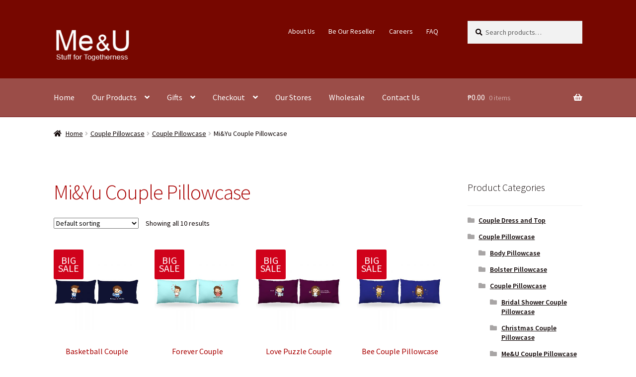

--- FILE ---
content_type: text/html; charset=UTF-8
request_url: https://www.meandushop.com/product-category/pillowcase/couple-pillowcase/miyu-couple-pillowcase/
body_size: 21167
content:
<!doctype html>
<html lang="en-US">
<head>
<meta charset="UTF-8">
<meta name="viewport" content="width=device-width, initial-scale=1, maximum-scale=2.0">
<link rel="profile" href="http://gmpg.org/xfn/11">
<link rel="pingback" href="https://www.meandushop.com/xmlrpc.php">

<title>Mi&amp;Yu Couple Pillowcase &#8211; Me&amp;U</title>
<script type='application/javascript'>console.log('PixelYourSite Free version 9.4.4');</script>
<link rel='dns-prefetch' href='//fonts.googleapis.com'/>
<link rel='dns-prefetch' href='//s.w.org'/>
<link rel="alternate" type="application/rss+xml" title="Me&amp;U &raquo; Feed" href="https://www.meandushop.com/feed/"/>
<link rel="alternate" type="application/rss+xml" title="Me&amp;U &raquo; Mi&amp;Yu Couple Pillowcase Category Feed" href="https://www.meandushop.com/product-category/pillowcase/couple-pillowcase/miyu-couple-pillowcase/feed/"/>
<!-- This site uses the Google Analytics by ExactMetrics plugin v6.0.2 - Using Analytics tracking - https://www.exactmetrics.com/ -->
<script type="text/javascript" data-cfasync="false">var em_version='6.0.2';var em_track_user=true;var em_no_track_reason='';var disableStr='ga-disable-UA-37050055-1';function __gaTrackerIsOptedOut(){return document.cookie.indexOf(disableStr+'=true')>-1;}if(__gaTrackerIsOptedOut()){window[disableStr]=true;}function __gaTrackerOptout(){document.cookie=disableStr+'=true; expires=Thu, 31 Dec 2099 23:59:59 UTC; path=/';window[disableStr]=true;}if('undefined'===typeof gaOptout){function gaOptout(){__gaTrackerOptout();}}if(em_track_user){(function(i,s,o,g,r,a,m){i['GoogleAnalyticsObject']=r;i[r]=i[r]||function(){(i[r].q=i[r].q||[]).push(arguments)},i[r].l=1*new Date();a=s.createElement(o),m=s.getElementsByTagName(o)[0];a.async=1;a.src=g;m.parentNode.insertBefore(a,m)})(window,document,'script','//www.google-analytics.com/analytics.js','__gaTracker');window.ga=__gaTracker;__gaTracker('create','UA-37050055-1','auto');__gaTracker('set','forceSSL',true);__gaTracker('send','pageview');__gaTracker(function(){window.ga=__gaTracker;});}else{console.log("");(function(){var noopfn=function(){return null;};var noopnullfn=function(){return null;};var Tracker=function(){return null;};var p=Tracker.prototype;p.get=noopfn;p.set=noopfn;p.send=noopfn;var __gaTracker=function(){var len=arguments.length;if(len===0){return;}var f=arguments[len-1];if(typeof f!=='object'||f===null||typeof f.hitCallback!=='function'){console.log('Not running function __gaTracker('+arguments[0]+" ....) because you are not being tracked. "+em_no_track_reason);return;}try{f.hitCallback();}catch(ex){}};__gaTracker.create=function(){return new Tracker();};__gaTracker.getByName=noopnullfn;__gaTracker.getAll=function(){return[];};__gaTracker.remove=noopfn;window['__gaTracker']=__gaTracker;window.ga=__gaTracker;})();}</script>
<!-- / Google Analytics by ExactMetrics -->
		<script type="text/javascript">window._wpemojiSettings={"baseUrl":"https:\/\/s.w.org\/images\/core\/emoji\/12.0.0-1\/72x72\/","ext":".png","svgUrl":"https:\/\/s.w.org\/images\/core\/emoji\/12.0.0-1\/svg\/","svgExt":".svg","source":{"concatemoji":"https:\/\/www.meandushop.com\/wp-includes\/js\/wp-emoji-release.min.js?ver=5.4.18"}};!function(e,a,t){var n,r,o,i=a.createElement("canvas"),p=i.getContext&&i.getContext("2d");function s(e,t){var a=String.fromCharCode;p.clearRect(0,0,i.width,i.height),p.fillText(a.apply(this,e),0,0);e=i.toDataURL();return p.clearRect(0,0,i.width,i.height),p.fillText(a.apply(this,t),0,0),e===i.toDataURL()}function c(e){var t=a.createElement("script");t.src=e,t.defer=t.type="text/javascript",a.getElementsByTagName("head")[0].appendChild(t)}for(o=Array("flag","emoji"),t.supports={everything:!0,everythingExceptFlag:!0},r=0;r<o.length;r++)t.supports[o[r]]=function(e){if(!p||!p.fillText)return!1;switch(p.textBaseline="top",p.font="600 32px Arial",e){case"flag":return s([127987,65039,8205,9895,65039],[127987,65039,8203,9895,65039])?!1:!s([55356,56826,55356,56819],[55356,56826,8203,55356,56819])&&!s([55356,57332,56128,56423,56128,56418,56128,56421,56128,56430,56128,56423,56128,56447],[55356,57332,8203,56128,56423,8203,56128,56418,8203,56128,56421,8203,56128,56430,8203,56128,56423,8203,56128,56447]);case"emoji":return!s([55357,56424,55356,57342,8205,55358,56605,8205,55357,56424,55356,57340],[55357,56424,55356,57342,8203,55358,56605,8203,55357,56424,55356,57340])}return!1}(o[r]),t.supports.everything=t.supports.everything&&t.supports[o[r]],"flag"!==o[r]&&(t.supports.everythingExceptFlag=t.supports.everythingExceptFlag&&t.supports[o[r]]);t.supports.everythingExceptFlag=t.supports.everythingExceptFlag&&!t.supports.flag,t.DOMReady=!1,t.readyCallback=function(){t.DOMReady=!0},t.supports.everything||(n=function(){t.readyCallback()},a.addEventListener?(a.addEventListener("DOMContentLoaded",n,!1),e.addEventListener("load",n,!1)):(e.attachEvent("onload",n),a.attachEvent("onreadystatechange",function(){"complete"===a.readyState&&t.readyCallback()})),(n=t.source||{}).concatemoji?c(n.concatemoji):n.wpemoji&&n.twemoji&&(c(n.twemoji),c(n.wpemoji)))}(window,document,window._wpemojiSettings);</script>
		<style type="text/css">img.wp-smiley,img.emoji{display:inline!important;border:none!important;box-shadow:none!important;height:1em!important;width:1em!important;margin:0 .07em!important;vertical-align:-.1em!important;background:none!important;padding:0!important}</style>
	<link rel='stylesheet' id='sb_instagram_styles-css' href='https://www.meandushop.com/wp-content/plugins/instagram-feed/css/sb-instagram-2-2.min.css?ver=2.4' type='text/css' media='all'/>
<link rel='stylesheet' id='wp-block-library-css' href='https://www.meandushop.com/wp-includes/css/dist/block-library/style.min.css?ver=5.4.18' type='text/css' media='all'/>
<link rel='stylesheet' id='wp-block-library-theme-css' href='https://www.meandushop.com/wp-includes/css/dist/block-library/theme.min.css?ver=5.4.18' type='text/css' media='all'/>
<link rel='stylesheet' id='wc-block-style-css' href='https://www.meandushop.com/wp-content/plugins/woocommerce/packages/woocommerce-blocks/build/style.css?ver=2.5.16' type='text/css' media='all'/>
<link rel='stylesheet' id='storefront-gutenberg-blocks-css' href='https://www.meandushop.com/wp-content/themes/storefront/assets/css/base/gutenberg-blocks.css?ver=2.5.3' type='text/css' media='all'/>
<style id='storefront-gutenberg-blocks-inline-css' type='text/css'>.wp-block-button__link:not(.has-text-color) {color:#fff}.wp-block-button__link:not(.has-text-color):hover,
				.wp-block-button__link:not(.has-text-color):focus,
				.wp-block-button__link:not(.has-text-color):active {color:#fff}.wp-block-button__link:not(.has-background) {background-color:#ce2f2f}.wp-block-button__link:not(.has-background):hover,
				.wp-block-button__link:not(.has-background):focus,
				.wp-block-button__link:not(.has-background):active {border-color:#b51616;background-color:#b51616}.wp-block-quote footer,.wp-block-quote cite,.wp-block-quote__citation{color:#0a0000}.wp-block-pullquote cite,.wp-block-pullquote footer,.wp-block-pullquote__citation{color:#0a0000}.wp-block-image figcaption{color:#0a0000}.wp-block-separator.is-style-dots::before{color:#a80000}.wp-block-file a.wp-block-file__button{color:#fff;background-color:#ce2f2f;border-color:#ce2f2f}.wp-block-file a.wp-block-file__button:hover,.wp-block-file a.wp-block-file__button:focus,.wp-block-file a.wp-block-file__button:active{color:#fff;background-color:#b51616}.wp-block-code,.wp-block-preformatted pre{color:#0a0000}.wp-block-table:not( .has-background ):not( .is-style-stripes ) tbody tr:nth-child(2n) td {background-color:#fdfdfd}.wp-block-cover .wp-block-cover__inner-container h1,.wp-block-cover .wp-block-cover__inner-container h2,.wp-block-cover .wp-block-cover__inner-container h3,.wp-block-cover .wp-block-cover__inner-container h4,.wp-block-cover .wp-block-cover__inner-container h5,.wp-block-cover .wp-block-cover__inner-container h6{color:#000}</style>
<link rel='stylesheet' id='acoplw-style-css' href='https://www.meandushop.com/wp-content/plugins/aco-product-labels-for-woocommerce/includes/../assets/css/frontend.css?ver=1.5.1' type='text/css' media='all'/>
<link rel='stylesheet' id='SFSImainCss-css' href='https://www.meandushop.com/wp-content/plugins/ultimate-social-media-icons/css/sfsi-style.css?ver=5.4.18' type='text/css' media='all'/>
<link rel='stylesheet' id='wgdr-css' href='https://www.meandushop.com/wp-content/plugins/woocommerce-google-dynamic-retargeting-tag/public/css/wgdr-frontend.css?ver=5.4.18' type='text/css' media='all'/>
<style id='woocommerce-inline-inline-css' type='text/css'>.woocommerce form .form-row .required{visibility:visible}</style>
<link rel='stylesheet' id='wc-gateway-ppec-frontend-css' href='https://www.meandushop.com/wp-content/plugins/woocommerce-gateway-paypal-express-checkout/assets/css/wc-gateway-ppec-frontend.css?ver=5.4.18' type='text/css' media='all'/>
<link rel='stylesheet' id='storefront-style-css' href='https://www.meandushop.com/wp-content/themes/storefront/style.css?ver=2.5.3' type='text/css' media='all'/>
<style id='storefront-style-inline-css' type='text/css'>.main-navigation ul li a,
			.site-title a,
			ul.menu li a,
			.site-branding h1 a,
			.site-footer .storefront-handheld-footer-bar a:not(.button),
			button.menu-toggle,
			button.menu-toggle:hover,
			.handheld-navigation .dropdown-toggle {color:#fff}button.menu-toggle,button.menu-toggle:hover{border-color:#fff}.main-navigation ul li a:hover,.main-navigation ul li:hover>a,.site-title a:hover,.site-header ul.menu li.current-menu-item>a{color:#fff}table:not( .has-background ) th {background-color:#f8f8f8}table:not( .has-background ) tbody td {background-color:#fdfdfd}table:not( .has-background ) tbody tr:nth-child(2n) td,
			fieldset,
			fieldset legend {background-color:#fbfbfb}.site-header,.secondary-navigation ul ul,.main-navigation ul.menu>li.menu-item-has-children:after,.secondary-navigation ul.menu ul,.storefront-handheld-footer-bar,.storefront-handheld-footer-bar ul li>a,.storefront-handheld-footer-bar ul li.search .site-search,button.menu-toggle,button.menu-toggle:hover{background-color:#770700}p.site-description,.site-header,.storefront-handheld-footer-bar{color:#fff}button.menu-toggle:after,button.menu-toggle:before,button.menu-toggle span:before{background-color:#fff}h1,h2,h3,h4,h5,h6,.wc-block-grid__product-title{color:#a80000}.widget h1{border-bottom-color:#a80000}body,.secondary-navigation a{color:#0a0000}.widget-area .widget a,.hentry .entry-header .posted-on a,.hentry .entry-header .post-author a,.hentry .entry-header .post-comments a,.hentry .entry-header .byline a{color:#0f0505}a{color:#636363}a:focus,button:focus,.button.alt:focus,input:focus,textarea:focus,input[type="button"]:focus,input[type="reset"]:focus,input[type="submit"]:focus,input[type="email"]:focus,input[type="tel"]:focus,input[type="url"]:focus,input[type="password"]:focus,input[type="search"]:focus{outline-color:#636363}button,input[type="button"],input[type="reset"],input[type="submit"],.button,.widget a.button{background-color:#ce2f2f;border-color:#ce2f2f;color:#fff}button:hover,input[type="button"]:hover,input[type="reset"]:hover,input[type="submit"]:hover,.button:hover,.widget a.button:hover{background-color:#b51616;border-color:#b51616;color:#fff}button.alt,input[type="button"].alt,input[type="reset"].alt,input[type="submit"].alt,.button.alt,.widget-area .widget a.button.alt{background-color:#333;border-color:#333;color:#fff}button.alt:hover,input[type="button"].alt:hover,input[type="reset"].alt:hover,input[type="submit"].alt:hover,.button.alt:hover,.widget-area .widget a.button.alt:hover{background-color:#1a1a1a;border-color:#1a1a1a;color:#fff}.pagination .page-numbers li .page-numbers.current{background-color:#e6e6e6;color:#000}#comments .comment-list .comment-content .comment-text{background-color:#f8f8f8}.site-footer{background-color:#400;color:#fff}.site-footer a:not(.button) {color:#fff}.site-footer h1,.site-footer h2,.site-footer h3,.site-footer h4,.site-footer h5,.site-footer h6{color:#fff}.page-template-template-homepage.has-post-thumbnail .type-page.has-post-thumbnail .entry-title{color:#000}.page-template-template-homepage.has-post-thumbnail .type-page.has-post-thumbnail .entry-content{color:#000}@media screen and (min-width:768px ){.secondary-navigation ul.menu a:hover{color:#fff}.secondary-navigation ul.menu a{color:#fff}.main-navigation ul.menu ul.sub-menu,.main-navigation ul.nav-menu ul.children{background-color:#680000}.site-header{border-bottom-color:#680000}}</style>
<link rel='stylesheet' id='storefront-icons-css' href='https://www.meandushop.com/wp-content/themes/storefront/assets/css/base/icons.css?ver=2.5.3' type='text/css' media='all'/>
<link rel='stylesheet' id='storefront-fonts-css' href='https://fonts.googleapis.com/css?family=Source+Sans+Pro:400,300,300italic,400italic,600,700,900&#038;subset=latin%2Clatin-ext' type='text/css' media='all'/>
<link rel='stylesheet' id='a3a3_lazy_load-css' href='//www.meandushop.com/wp-content/uploads/sass/a3_lazy_load.min.css?ver=1575121683' type='text/css' media='all'/>
<link rel='stylesheet' id='storefront-woocommerce-style-css' href='https://www.meandushop.com/wp-content/themes/storefront/assets/css/woocommerce/woocommerce.css?ver=2.5.3' type='text/css' media='all'/>
<style id='storefront-woocommerce-style-inline-css' type='text/css'>a.cart-contents,.site-header-cart .widget_shopping_cart a{color:#fff}a.cart-contents:hover,.site-header-cart .widget_shopping_cart a:hover,.site-header-cart:hover>li>a{color:#fff}table.cart td.product-remove,table.cart td.actions{border-top-color:#fff}.storefront-handheld-footer-bar ul li.cart .count{background-color:#fff;color:#770700;border-color:#770700}.woocommerce-tabs ul.tabs li.active a,ul.products li.product .price,.onsale,.wc-block-grid__product-onsale,.widget_search form:before,.widget_product_search form:before{color:#0a0000}.woocommerce-breadcrumb a,a.woocommerce-review-link,.product_meta a{color:#0f0505}.wc-block-grid__product-onsale,.onsale{border-color:#0a0000}.star-rating span:before,.quantity .plus,.quantity .minus,p.stars a:hover:after,p.stars a:after,.star-rating span:before,#payment .payment_methods li input[type="radio"]:first-child:checked+label:before{color:#636363}.widget_price_filter .ui-slider .ui-slider-range,.widget_price_filter .ui-slider .ui-slider-handle{background-color:#636363}.order_details{background-color:#f8f8f8}.order_details>li{border-bottom:1px dotted #e3e3e3}.order_details:before,.order_details:after{background:-webkit-linear-gradient(transparent 0,transparent 0) , -webkit-linear-gradient(135deg,#f8f8f8 33.33%,transparent 33.33%) , -webkit-linear-gradient(45deg,#f8f8f8 33.33%,transparent 33.33%)}#order_review{background-color:#fff}#payment .payment_methods>li .payment_box,#payment .place-order{background-color:#fafafa}#payment .payment_methods > li:not(.woocommerce-notice) {background-color:#f5f5f5}#payment .payment_methods > li:not(.woocommerce-notice):hover {background-color:#f0f0f0}.woocommerce-pagination .page-numbers li .page-numbers.current{background-color:#e6e6e6;color:#000}.wc-block-grid__product-onsale,
			.onsale,
			.woocommerce-pagination .page-numbers li .page-numbers:not(.current) {color:#0a0000}p.stars a:before,
			p.stars a:hover~a:before,
			p.stars.selected a.active~a:before {color:#0a0000}p.stars.selected a.active:before,
			p.stars:hover a:before,
			p.stars.selected a:not(.active):before,
			p.stars.selected a.active:before {color:#636363}.single-product div.product .woocommerce-product-gallery .woocommerce-product-gallery__trigger{background-color:#ce2f2f;color:#fff}.single-product div.product .woocommerce-product-gallery .woocommerce-product-gallery__trigger:hover{background-color:#b51616;border-color:#b51616;color:#fff}.button.added_to_cart:focus,.button.wc-forward:focus{outline-color:#636363}.added_to_cart,.site-header-cart .widget_shopping_cart a.button,.wc-block-grid__products .wc-block-grid__product .wp-block-button__link{background-color:#ce2f2f;border-color:#ce2f2f;color:#fff}.added_to_cart:hover,.site-header-cart .widget_shopping_cart a.button:hover,.wc-block-grid__products .wc-block-grid__product .wp-block-button__link:hover{background-color:#b51616;border-color:#b51616;color:#fff}.added_to_cart.alt,.added_to_cart,.widget a.button.checkout{background-color:#333;border-color:#333;color:#fff}.added_to_cart.alt:hover,.added_to_cart:hover,.widget a.button.checkout:hover{background-color:#1a1a1a;border-color:#1a1a1a;color:#fff}.button.loading{color:#ce2f2f}.button.loading:hover{background-color:#ce2f2f}.button.loading:after{color:#fff}@media screen and (min-width:768px ){.site-header-cart .widget_shopping_cart,.site-header .product_list_widget li .quantity{color:#fff}.site-header-cart .widget_shopping_cart .buttons,.site-header-cart .widget_shopping_cart .total{background-color:#6d0000}.site-header-cart .widget_shopping_cart{background-color:#680000}}.storefront-product-pagination a{color:#0a0000;background-color:#fff}.storefront-sticky-add-to-cart{color:#0a0000;background-color:#fff}.storefront-sticky-add-to-cart a:not(.button) {color:#fff}</style>
<link rel='stylesheet' id='storefront-child-style-css' href='https://www.meandushop.com/wp-content/themes/storefront-child/style.css?ver=2.1.8' type='text/css' media='all'/>
<link rel='stylesheet' id='woosg-frontend-css' href='https://www.meandushop.com/wp-content/plugins/wpc-grouped-product/assets/css/frontend.css?ver=5.4.18' type='text/css' media='all'/>
<script type='text/javascript'>//<![CDATA[
var exactmetrics_frontend={"js_events_tracking":"true","download_extensions":"zip,mp3,mpeg,pdf,docx,pptx,xlsx,rar","inbound_paths":"[{\"path\":\"\\\/go\\\/\",\"label\":\"affiliate\"},{\"path\":\"\\\/recommend\\\/\",\"label\":\"affiliate\"}]","home_url":"https:\/\/www.meandushop.com","hash_tracking":"false"};
//]]></script>
<script type='text/javascript' src='https://www.meandushop.com/wp-content/plugins/google-analytics-dashboard-for-wp/assets/js/frontend.min.js?ver=6.0.2'></script>
<script type='text/javascript' src='https://www.meandushop.com/wp-includes/js/jquery/jquery.js?ver=1.12.4-wp'></script>
<script type='text/javascript' src='https://www.meandushop.com/wp-includes/js/jquery/jquery-migrate.min.js?ver=1.4.1'></script>
<script type='text/javascript'>//<![CDATA[
var acoplw_frontend_object={"classname":"","enablejquery":"0"};
//]]></script>
<script type='text/javascript' src='https://www.meandushop.com/wp-content/cache/asset-cleanup/js/item/acoplw-script-v5d6d710c8a5089e739ba042f4fd59466e1a571d9.js'></script>
<script type='text/javascript' src='https://www.meandushop.com/wp-content/plugins/pixelyoursite/dist/scripts/jquery.bind-first-0.2.3.min.js?ver=5.4.18'></script>
<script type='text/javascript' src='https://www.meandushop.com/wp-content/plugins/pixelyoursite/dist/scripts/js.cookie-2.1.3.min.js?ver=2.1.3'></script>
<script type='text/javascript'>//<![CDATA[
var pysOptions={"staticEvents":{"facebook":{"woo_view_category":[{"delay":0,"type":"static","name":"ViewCategory","pixelIds":["1700823050202596"],"eventID":"f93bd433-043e-4818-8136-cb2551c5698b","params":{"content_type":"product","content_category":"Couple Pillowcase, Couple Pillowcase","content_name":"Mi&Yu Couple Pillowcase","content_ids":["7511","14755","14799","14792","10887"],"page_title":"Mi&Yu Couple Pillowcase","post_type":"product_cat","post_id":254,"plugin":"PixelYourSite","user_role":"guest","event_url":"www.meandushop.com\/product-category\/pillowcase\/couple-pillowcase\/miyu-couple-pillowcase\/"},"e_id":"woo_view_category","ids":[],"hasTimeWindow":false,"timeWindow":0,"woo_order":"","edd_order":""}],"init_event":[{"delay":0,"type":"static","name":"PageView","pixelIds":["1700823050202596"],"eventID":"bf4e590b-f0aa-435d-a5ad-4f0ecffa48c4","params":{"page_title":"Mi&Yu Couple Pillowcase","post_type":"product_cat","post_id":254,"plugin":"PixelYourSite","user_role":"guest","event_url":"www.meandushop.com\/product-category\/pillowcase\/couple-pillowcase\/miyu-couple-pillowcase\/"},"e_id":"init_event","ids":[],"hasTimeWindow":false,"timeWindow":0,"woo_order":"","edd_order":""}]}},"dynamicEvents":[],"triggerEvents":[],"triggerEventTypes":[],"facebook":{"pixelIds":["1700823050202596"],"advancedMatching":[],"removeMetadata":false,"contentParams":{"post_type":"product_cat","post_id":254,"content_name":"Mi&amp;Yu Couple Pillowcase"},"commentEventEnabled":true,"wooVariableAsSimple":false,"downloadEnabled":true,"formEventEnabled":true,"serverApiEnabled":true,"wooCRSendFromServer":false,"send_external_id":null},"debug":"","siteUrl":"https:\/\/www.meandushop.com","ajaxUrl":"https:\/\/www.meandushop.com\/wp-admin\/admin-ajax.php","ajax_event":"e7117c8819","enable_remove_download_url_param":"1","cookie_duration":"7","last_visit_duration":"60","enable_success_send_form":"","ajaxForServerEvent":"1","gdpr":{"ajax_enabled":false,"all_disabled_by_api":false,"facebook_disabled_by_api":false,"analytics_disabled_by_api":false,"google_ads_disabled_by_api":false,"pinterest_disabled_by_api":false,"bing_disabled_by_api":false,"externalID_disabled_by_api":false,"facebook_prior_consent_enabled":true,"analytics_prior_consent_enabled":true,"google_ads_prior_consent_enabled":null,"pinterest_prior_consent_enabled":true,"bing_prior_consent_enabled":true,"cookiebot_integration_enabled":false,"cookiebot_facebook_consent_category":"marketing","cookiebot_analytics_consent_category":"statistics","cookiebot_tiktok_consent_category":"marketing","cookiebot_google_ads_consent_category":null,"cookiebot_pinterest_consent_category":"marketing","cookiebot_bing_consent_category":"marketing","consent_magic_integration_enabled":false,"real_cookie_banner_integration_enabled":false,"cookie_notice_integration_enabled":false,"cookie_law_info_integration_enabled":false},"cookie":{"disabled_all_cookie":false,"disabled_advanced_form_data_cookie":false,"disabled_landing_page_cookie":false,"disabled_first_visit_cookie":false,"disabled_trafficsource_cookie":false,"disabled_utmTerms_cookie":false,"disabled_utmId_cookie":false},"woo":{"enabled":true,"enabled_save_data_to_orders":true,"addToCartOnButtonEnabled":true,"addToCartOnButtonValueEnabled":true,"addToCartOnButtonValueOption":"price","singleProductId":null,"removeFromCartSelector":"form.woocommerce-cart-form .remove","addToCartCatchMethod":"add_cart_hook","is_order_received_page":false,"containOrderId":false},"edd":{"enabled":false}};
//]]></script>
<script type='text/javascript' src='https://www.meandushop.com/wp-content/plugins/pixelyoursite/dist/scripts/public.js?ver=9.4.4'></script>
<link rel='https://api.w.org/' href='https://www.meandushop.com/wp-json/'/>
<link rel="EditURI" type="application/rsd+xml" title="RSD" href="https://www.meandushop.com/xmlrpc.php?rsd"/>
<link rel="wlwmanifest" type="application/wlwmanifest+xml" href="https://www.meandushop.com/wp-includes/wlwmanifest.xml"/> 
<meta name="generator" content="WordPress 5.4.18"/>
<meta name="generator" content="WooCommerce 4.1.4"/>
<meta name="facebook-domain-verification" content="pnofcawka4czufmnth3m89fe545ctz"/>
        <!--noptimize-->
        <!-- Global site tag (gtag.js) - Google Ads: 955843584 -->
        <script async src="https://www.googletagmanager.com/gtag/js?id=AW-955843584"></script>
        <script>window.dataLayer=window.dataLayer||[];function gtag(){dataLayer.push(arguments);}gtag('js',new Date());gtag('config','AW-955843584');</script>
        <!--/noptimize-->

				<script>document.documentElement.className=document.documentElement.className.replace('no-js','js');</script>
				<style>.no-js img.lazyload{display:none}figure.wp-block-image img.lazyloading{min-width:150px}.lazyload,.lazyloading{opacity:0}.lazyloaded{opacity:1;transition:opacity 3500ms;transition-delay:100ms}</style>
			<noscript><style>.woocommerce-product-gallery{opacity:1!important}</style></noscript>
	
<!-- Facebook Pixel Code -->
<script type='text/javascript'>!function(f,b,e,v,n,t,s){if(f.fbq)return;n=f.fbq=function(){n.callMethod?n.callMethod.apply(n,arguments):n.queue.push(arguments)};if(!f._fbq)f._fbq=n;n.push=n;n.loaded=!0;n.version='2.0';n.queue=[];t=b.createElement(e);t.async=!0;t.src=v;s=b.getElementsByTagName(e)[0];s.parentNode.insertBefore(t,s)}(window,document,'script','https://connect.facebook.net/en_US/fbevents.js');</script>
<!-- End Facebook Pixel Code -->
<script type='text/javascript'>fbq('init','1700823050202596',{},{"agent":"wordpress-5.4.18-2.0.2"});</script><script type='text/javascript'>fbq('track','PageView',[]);</script>
<!-- Facebook Pixel Code -->
<noscript>
<img height="1" width="1" style="display:none" alt="fbpx" src="https://www.facebook.com/tr?id=1700823050202596&ev=PageView&noscript=1"/>
</noscript>
<!-- End Facebook Pixel Code -->
<link rel="icon" href="https://www.meandushop.com/wp-content/uploads/2017/03/cropped-fav-32x32.png" sizes="32x32"/>
<link rel="icon" href="https://www.meandushop.com/wp-content/uploads/2017/03/cropped-fav-192x192.png" sizes="192x192"/>
<link rel="apple-touch-icon" href="https://www.meandushop.com/wp-content/uploads/2017/03/cropped-fav-180x180.png"/>
<meta name="msapplication-TileImage" content="https://www.meandushop.com/wp-content/uploads/2017/03/cropped-fav-270x270.png"/>
		<style type="text/css" id="wp-custom-css">.storefront-primary-navigation{background:rgba(237,237,237,.3)}.gallery-item img{width:90%}.gallery .gallery-item{float:none;display:inline-block}.gallery.gallery-columns-3 .gallery-item{margin-bottom:50px}.hentry.type-page .entry-header{text-align:center}.nf-form-title{display:none}li#menu-item-709{display:none}li#menu-item-712{display:none}li#menu-item-721{display:none}li#menu-item-724{display:none}.block footer-widget-1{width:30%;background:red}.site-info{display:none}.textwidget{margin-top:-30px}.storefront-handheld-footer-bar{display:none}.handheld-navigation ul li a:before{display:none}.widget_nav_menu ul li:before{display:none}.widget_nav_menu ul li{padding-left:0}@media screen and (max-width:991px){.slider-178{height:400px!important}}@media screen and (max-width:767px){.slider-178{height:400px!important}}@media screen and (max-width:479px){.slider-178{height:250px!important}}.woocommerce ul.products li.product .onsale{display:inline-block;-webkit-box-sizing:content-box;-moz-box-sizing:content-box;box-sizing:content-box;z-index:1;height:22px;position:relative;content:"";cursor:pointer;border:none;-webkit-border-radius:4px 1px 1px 4px;text-align:center;text-transform:uppercase;-o-text-overflow:ellipsis;text-overflow:ellipsis;box-shadow:0 3px 0 0 #b8a00e , 3px 3px 0 0 #b8a00e;color:#000;background-color:#ff0;position:absolute;border:none;top:6px;left:0;border-radius:0}.woocommerce ul.products li.product .woo-entry-new-badge{border-style:solid;border-width:2px;border-color:#b51616;color:#b51616;background-color:#fff;margin:auto;margin-bottom:5px;border-radius:4px;width:30%}</style>
		</head>

<body class="archive tax-product_cat term-miyu-couple-pillowcase term-254 wp-custom-logo wp-embed-responsive theme-storefront woocommerce woocommerce-page woocommerce-no-js storefront-secondary-navigation storefront-align-wide right-sidebar woocommerce-active">


<div id="page" class="hfeed site">
	
	<header id="masthead" class="site-header" role="banner" style="">

		<div class="col-full">		<a class="skip-link screen-reader-text" href="#site-navigation">Skip to navigation</a>
		<a class="skip-link screen-reader-text" href="#content">Skip to content</a>
				<div class="site-branding">
			<a href="https://www.meandushop.com/" class="custom-logo-link" rel="home"><img width="271" height="110" alt="Me&amp;U" data-src="https://www.meandushop.com/wp-content/uploads/2017/03/cropped-cropped-cropped-cropped-logo-3.png" class="custom-logo lazyload" src="[data-uri]"/><noscript><img width="271" height="110" src="https://www.meandushop.com/wp-content/uploads/2017/03/cropped-cropped-cropped-cropped-logo-3.png" class="custom-logo" alt="Me&amp;U"/></noscript></a>		</div>
					<nav class="secondary-navigation" role="navigation" aria-label="Secondary Navigation">
				<div class="menu-footer-menu-container"><ul id="menu-footer-menu" class="menu"><li id="menu-item-702" class="menu-item menu-item-type-custom menu-item-object-custom menu-item-702"><a href="/aboutus">About Us</a></li>
<li id="menu-item-703" class="menu-item menu-item-type-custom menu-item-object-custom menu-item-703"><a href="/be-our-reseller/">Be Our Reseller</a></li>
<li id="menu-item-726" class="menu-item menu-item-type-custom menu-item-object-custom menu-item-726"><a href="/careers/">Careers</a></li>
<li id="menu-item-727" class="menu-item menu-item-type-custom menu-item-object-custom menu-item-727"><a href="/faq/">FAQ</a></li>
</ul></div>			</nav><!-- #site-navigation -->
						<div class="site-search">
				<div class="widget woocommerce widget_product_search"><form role="search" method="get" class="woocommerce-product-search" action="https://www.meandushop.com/">
	<label class="screen-reader-text" for="woocommerce-product-search-field-0">Search for:</label>
	<input type="search" id="woocommerce-product-search-field-0" class="search-field" placeholder="Search products&hellip;" value="" name="s"/>
	<button type="submit" value="Search">Search</button>
	<input type="hidden" name="post_type" value="product"/>
</form>
</div>			</div>
			</div><div class="storefront-primary-navigation"><div class="col-full">		<nav id="site-navigation" class="main-navigation" role="navigation" aria-label="Primary Navigation">
		<button class="menu-toggle" aria-controls="site-navigation" aria-expanded="false"><span>Menu</span></button>
			<div class="primary-navigation"><ul id="menu-main" class="menu"><li id="menu-item-31" class="menu-item menu-item-type-post_type menu-item-object-page menu-item-home menu-item-31"><a href="https://www.meandushop.com/">Home</a></li>
<li id="menu-item-14" class="menu-item menu-item-type-post_type menu-item-object-page current-menu-ancestor current_page_ancestor menu-item-has-children menu-item-14"><a href="https://www.meandushop.com/our-products/">Our Products</a>
<ul class="sub-menu">
	<li id="menu-item-367" class="menu-item menu-item-type-custom menu-item-object-custom menu-item-has-children menu-item-367"><a href="/product-category/shirt/">Shirt</a>
	<ul class="sub-menu">
		<li id="menu-item-760" class="menu-item menu-item-type-custom menu-item-object-custom menu-item-has-children menu-item-760"><a href="/product-category/shirt/couple-shirt/">Couple Shirt</a>
		<ul class="sub-menu">
			<li id="menu-item-11829" class="menu-item menu-item-type-custom menu-item-object-custom menu-item-11829"><a href="/product-category/shirt/couple-shirt/new-items/">NEW ITEMS</a></li>
			<li id="menu-item-12865" class="menu-item menu-item-type-custom menu-item-object-custom menu-item-12865"><a href="/product-category/shirt/couple-shirt/asian-couple-shirt/">Asian Couple Shirt</a></li>
			<li id="menu-item-8359" class="menu-item menu-item-type-custom menu-item-object-custom menu-item-8359"><a href="/product-category/shirt/couple-shirt/casual-series-couple-shirt/">Casual Series Couple Shirt</a></li>
			<li id="menu-item-7942" class="menu-item menu-item-type-custom menu-item-object-custom menu-item-7942"><a href="/product-category/shirt/couple-shirt/duo-shirt/">Duo Shirt</a></li>
			<li id="menu-item-7741" class="menu-item menu-item-type-custom menu-item-object-custom menu-item-7741"><a href="/product-category/shirt/couple-shirt/valentines-couple-shirt/">Valentines Couple Shirt</a></li>
			<li id="menu-item-10231" class="menu-item menu-item-type-custom menu-item-object-custom menu-item-10231"><a href="/product-category/shirt/couple-shirt/christmas-couple-shirt/">Christmas Couple Shirt</a></li>
		</ul>
</li>
		<li id="menu-item-761" class="menu-item menu-item-type-custom menu-item-object-custom menu-item-has-children menu-item-761"><a href="/product-category/shirt/family-shirt/">Family Shirt</a>
		<ul class="sub-menu">
			<li id="menu-item-15536" class="menu-item menu-item-type-custom menu-item-object-custom menu-item-15536"><a href="/product-category/shirt/family-shirt/mother-daughter-shirt/">Mother &#038; Daughter Shirt</a></li>
			<li id="menu-item-15535" class="menu-item menu-item-type-custom menu-item-object-custom menu-item-15535"><a href="/product-category/shirt/family-shirt/father-son-shirt/">Father &#038; Son Shirt</a></li>
		</ul>
</li>
		<li id="menu-item-3987" class="menu-item menu-item-type-custom menu-item-object-custom menu-item-3987"><a href="/product-category/shirt/career-shirt/">Career Shirt</a></li>
		<li id="menu-item-8588" class="menu-item menu-item-type-custom menu-item-object-custom menu-item-8588"><a href="/product-category/shirt/single-shirt/">Single Shirt</a></li>
	</ul>
</li>
	<li id="menu-item-762" class="menu-item menu-item-type-custom menu-item-object-custom menu-item-has-children menu-item-762"><a href="/product-category/apparel/">Apparel</a>
	<ul class="sub-menu">
		<li id="menu-item-763" class="menu-item menu-item-type-custom menu-item-object-custom menu-item-763"><a href="/product-category/apparel/couple-apparel/">Couple Apparel</a></li>
		<li id="menu-item-16879" class="menu-item menu-item-type-custom menu-item-object-custom menu-item-16879"><a href="https://www.meandushop.com/product-category/apparel/kids-twinning-outfits/">Kids Twinning Outfits</a></li>
		<li id="menu-item-764" class="menu-item menu-item-type-custom menu-item-object-custom menu-item-764"><a href="/product-category/apparel/family-apparel/">Family Apparel</a></li>
		<li id="menu-item-997" class="menu-item menu-item-type-custom menu-item-object-custom menu-item-997"><a href="/product-category/apparel/couple-boardshorts/">Couple Boardshorts</a></li>
		<li id="menu-item-998" class="menu-item menu-item-type-custom menu-item-object-custom menu-item-998"><a href="/product-category/apparel/couple-bedroom-slippers/">Couple Bedroom Slippers</a></li>
	</ul>
</li>
	<li id="menu-item-9297" class="menu-item menu-item-type-custom menu-item-object-custom menu-item-9297"><a href="/product-category/pajamas/">Pajamas</a></li>
	<li id="menu-item-380" class="menu-item menu-item-type-custom menu-item-object-custom current-menu-ancestor menu-item-has-children menu-item-380"><a href="/product-category/pillowcase/">Pillowcase</a>
	<ul class="sub-menu">
		<li id="menu-item-382" class="menu-item menu-item-type-custom menu-item-object-custom current-menu-ancestor current-menu-parent menu-item-has-children menu-item-382"><a href="/product-category/pillowcase/couple-pillowcase/">Couple Pillowcase</a>
		<ul class="sub-menu">
			<li id="menu-item-11500" class="menu-item menu-item-type-custom menu-item-object-custom menu-item-11500"><a href="/product-category/pillowcase/couple-pillowcase/me-u-couple-pillowcase/">Me&#038;U Couple Pillowcase</a></li>
			<li id="menu-item-11087" class="menu-item menu-item-type-custom menu-item-object-custom menu-item-11087"><a href="/product-category/pillowcase/couple-pillowcase/bridal-shower-couple-pillowcase/">Bridal Shower Couple Pillowcase</a></li>
			<li id="menu-item-10230" class="menu-item menu-item-type-custom menu-item-object-custom menu-item-10230"><a href="/product-category/pillowcase/couple-pillowcase/christmas-couple-pillowcase/">Christmas Couple Pillowcase</a></li>
			<li id="menu-item-7743" class="menu-item menu-item-type-custom menu-item-object-custom menu-item-7743"><a href="/product-category/pillowcase/couple-pillowcase/valentines-couple-pillowcase/">Valentines Couple Pillowcase</a></li>
			<li id="menu-item-16432" class="menu-item menu-item-type-custom menu-item-object-custom current-menu-item menu-item-16432"><a href="https://www.meandushop.com/product-category/pillowcase/couple-pillowcase/miyu-couple-pillowcase/" aria-current="page">Mi&#038;Yu Couple Pillowcase</a></li>
		</ul>
</li>
		<li id="menu-item-10037" class="menu-item menu-item-type-custom menu-item-object-custom menu-item-10037"><a href="/product-category/pillowcase/family-pillowcase/">Family Pillowcase</a></li>
		<li id="menu-item-10038" class="menu-item menu-item-type-custom menu-item-object-custom menu-item-10038"><a href="/product-category/pillowcase/kids-pillowcase/">Kids Pillowcase</a></li>
		<li id="menu-item-383" class="menu-item menu-item-type-custom menu-item-object-custom menu-item-383"><a href="/product-category/pillowcase/single-pillowcase/">Single Pillowcase</a></li>
		<li id="menu-item-381" class="menu-item menu-item-type-custom menu-item-object-custom menu-item-381"><a href="/product-category/pillowcase/body-pillowcase/">Body Pillowcase</a></li>
		<li id="menu-item-5369" class="menu-item menu-item-type-custom menu-item-object-custom menu-item-5369"><a href="/product-category/pillowcase/bolster-pillowcase/">Bolster Pillowcase</a></li>
		<li id="menu-item-16298" class="menu-item menu-item-type-custom menu-item-object-custom menu-item-16298"><a href="https://www.meandushop.com/product-category/pillowcase/mini-pillow/">Mini Pillow</a></li>
	</ul>
</li>
	<li id="menu-item-345" class="menu-item menu-item-type-custom menu-item-object-custom menu-item-has-children menu-item-345"><a href="/product-category/jewelries/">Jewelry</a>
	<ul class="sub-menu">
		<li id="menu-item-351" class="menu-item menu-item-type-custom menu-item-object-custom menu-item-351"><a href="/product-category/jewelries/couple-ring/">Couple Ring</a></li>
		<li id="menu-item-704" class="menu-item menu-item-type-custom menu-item-object-custom menu-item-has-children menu-item-704"><a href="/product-category/jewelries/bracelet/">Bracelet</a>
		<ul class="sub-menu">
			<li id="menu-item-706" class="menu-item menu-item-type-custom menu-item-object-custom menu-item-706"><a href="/product-category/jewelries/bracelet/couple-bracelet/">Couple Bracelet</a></li>
			<li id="menu-item-766" class="menu-item menu-item-type-custom menu-item-object-custom menu-item-766"><a href="/product-category/jewelries/bracelet/women-bracelet/">Women Bracelet</a></li>
			<li id="menu-item-767" class="menu-item menu-item-type-custom menu-item-object-custom menu-item-767"><a href="/product-category/jewelries/bracelet/men-bracelet/">Men Bracelet</a></li>
		</ul>
</li>
		<li id="menu-item-694" class="menu-item menu-item-type-custom menu-item-object-custom menu-item-has-children menu-item-694"><a href="/product-category/jewelries/necklace/">Necklace</a>
		<ul class="sub-menu">
			<li id="menu-item-271" class="menu-item menu-item-type-custom menu-item-object-custom menu-item-271"><a href="/product-category/couple-necklace/">Couple Necklace</a></li>
			<li id="menu-item-768" class="menu-item menu-item-type-custom menu-item-object-custom menu-item-768"><a href="/product-category/jewelries/necklace/women-necklace/">Women Necklace</a></li>
			<li id="menu-item-769" class="menu-item menu-item-type-custom menu-item-object-custom menu-item-769"><a href="/product-category/jewelries/necklace/men-necklace/">Men Necklace</a></li>
		</ul>
</li>
	</ul>
</li>
	<li id="menu-item-354" class="menu-item menu-item-type-custom menu-item-object-custom menu-item-has-children menu-item-354"><a href="/product-category/homeware/">Homeware</a>
	<ul class="sub-menu">
		<li id="menu-item-264" class="menu-item menu-item-type-custom menu-item-object-custom menu-item-264"><a href="/product-category/couple-mug/">Couple Mug</a></li>
		<li id="menu-item-356" class="menu-item menu-item-type-custom menu-item-object-custom menu-item-356"><a href="/product-category/homeware/couple-glass/">Couple Glass</a></li>
		<li id="menu-item-13081" class="menu-item menu-item-type-custom menu-item-object-custom menu-item-13081"><a href="/product-category/homeware/couple-tumbler/">Couple Tumbler</a></li>
		<li id="menu-item-11478" class="menu-item menu-item-type-custom menu-item-object-custom menu-item-11478"><a href="/product-category/homeware/single-mug/">Single Mug</a></li>
	</ul>
</li>
	<li id="menu-item-12980" class="menu-item menu-item-type-custom menu-item-object-custom menu-item-has-children menu-item-12980"><a href="/product-category/unique-gifts/">Unique Gifts</a>
	<ul class="sub-menu">
		<li id="menu-item-12994" class="menu-item menu-item-type-custom menu-item-object-custom menu-item-12994"><a href="/product-category/unique-gifts/unique-fun-gifts/">Unique Fun Gifts</a></li>
		<li id="menu-item-12985" class="menu-item menu-item-type-custom menu-item-object-custom menu-item-12985"><a href="/product-category/unique-gifts/unique-stationery-gifts/">Unique Stationery Gifts</a></li>
		<li id="menu-item-12995" class="menu-item menu-item-type-custom menu-item-object-custom menu-item-12995"><a href="/product-category/unique-gifts/unique-office-gifts/">Unique Office Gifts</a></li>
		<li id="menu-item-12981" class="menu-item menu-item-type-custom menu-item-object-custom menu-item-12981"><a href="/product-category/unique-gifts/unique-home-living-gifts/">Unique Home &#038; Living Gifts</a></li>
	</ul>
</li>
	<li id="menu-item-15961" class="menu-item menu-item-type-custom menu-item-object-custom menu-item-15961"><a href="/product-category/hair-brush/">Hair Brush</a></li>
</ul>
</li>
<li id="menu-item-8339" class="menu-item menu-item-type-custom menu-item-object-custom menu-item-has-children menu-item-8339"><a href="/product-category/gifts/">Gifts</a>
<ul class="sub-menu">
	<li id="menu-item-8340" class="menu-item menu-item-type-custom menu-item-object-custom menu-item-8340"><a href="/product-category/gifts/valentines-day-gifts/">Valentine&#8217;s Day Gifts</a></li>
	<li id="menu-item-774" class="menu-item menu-item-type-custom menu-item-object-custom menu-item-774"><a href="/product-category/gifts/summer-gifts/">Summer Gifts</a></li>
	<li id="menu-item-3263" class="menu-item menu-item-type-custom menu-item-object-custom menu-item-3263"><a href="/product-category/gifts/mothers-day-gifts/">Mother&#8217;s Day Gifts</a></li>
	<li id="menu-item-3262" class="menu-item menu-item-type-custom menu-item-object-custom menu-item-3262"><a href="/product-category/gifts/fathers-day-gifts/">Father&#8217;s Day Gifts</a></li>
	<li id="menu-item-8344" class="menu-item menu-item-type-custom menu-item-object-custom menu-item-8344"><a href="/product-category/gifts/grandparents-day-gifts/">Grandparents Day Gifts</a></li>
	<li id="menu-item-8345" class="menu-item menu-item-type-custom menu-item-object-custom menu-item-8345"><a href="/product-category/gifts/christmas-gifts/">Christmas Gifts</a></li>
	<li id="menu-item-12553" class="menu-item menu-item-type-custom menu-item-object-custom menu-item-12553"><a href="/product-category/gifts/weeksary-gifts/">Weeksary Gifts</a></li>
	<li id="menu-item-12552" class="menu-item menu-item-type-custom menu-item-object-custom menu-item-12552"><a href="/product-category/gifts/monthsary-gifts/">Monthsary Gifts</a></li>
	<li id="menu-item-8341" class="menu-item menu-item-type-custom menu-item-object-custom menu-item-8341"><a href="/product-category/gifts/anniversary-gifts/">Anniversary Gifts</a></li>
	<li id="menu-item-8343" class="menu-item menu-item-type-custom menu-item-object-custom menu-item-8343"><a href="/product-category/gifts/wedding-gifts/">Wedding Gifts</a></li>
	<li id="menu-item-8342" class="menu-item menu-item-type-custom menu-item-object-custom menu-item-8342"><a href="/product-category/gifts/housewarming-gifts/">Housewarming Gifts</a></li>
	<li id="menu-item-12554" class="menu-item menu-item-type-custom menu-item-object-custom menu-item-12554"><a href="/product-category/gifts/gifts-for-couple/">Gifts for Couple</a></li>
	<li id="menu-item-8346" class="menu-item menu-item-type-custom menu-item-object-custom menu-item-8346"><a href="/product-category/gifts/gifts-for-her/">Gifts for Her</a></li>
	<li id="menu-item-8347" class="menu-item menu-item-type-custom menu-item-object-custom menu-item-8347"><a href="/product-category/gifts/gifts-for-him/">Gifts for Him</a></li>
	<li id="menu-item-8145" class="menu-item menu-item-type-custom menu-item-object-custom menu-item-8145"><a href="/product-category/gifts/gifts-for-kids/">Gifts for Kids</a></li>
	<li id="menu-item-8348" class="menu-item menu-item-type-custom menu-item-object-custom menu-item-8348"><a href="/product-category/gifts/gifts-for-a-friend/">Gifts for a Friend</a></li>
	<li id="menu-item-8349" class="menu-item menu-item-type-custom menu-item-object-custom menu-item-8349"><a href="/product-category/gifts/gifts-under-500-pesos/">Gifts under 500 pesos</a></li>
</ul>
</li>
<li id="menu-item-18630" class="menu-item menu-item-type-post_type menu-item-object-page menu-item-has-children menu-item-18630"><a href="https://www.meandushop.com/checkout/">Checkout</a>
<ul class="sub-menu">
	<li id="menu-item-18631" class="menu-item menu-item-type-post_type menu-item-object-page menu-item-18631"><a href="https://www.meandushop.com/cart/">Cart</a></li>
</ul>
</li>
<li id="menu-item-108" class="menu-item menu-item-type-post_type menu-item-object-page menu-item-108"><a href="https://www.meandushop.com/our-stores/">Our Stores</a></li>
<li id="menu-item-10846" class="menu-item menu-item-type-custom menu-item-object-custom menu-item-10846"><a href="/wholesale/">Wholesale</a></li>
<li id="menu-item-158" class="menu-item menu-item-type-post_type menu-item-object-page menu-item-158"><a href="https://www.meandushop.com/contact-us/">Contact Us</a></li>
<li id="menu-item-709" class="menu-item menu-item-type-post_type menu-item-object-page menu-item-709"><a href="https://www.meandushop.com/aboutus/">About Us</a></li>
<li id="menu-item-721" class="menu-item menu-item-type-post_type menu-item-object-page menu-item-721"><a href="https://www.meandushop.com/careers/">Careers</a></li>
<li id="menu-item-724" class="menu-item menu-item-type-post_type menu-item-object-page menu-item-724"><a href="https://www.meandushop.com/faq/">FAQ</a></li>
</ul></div><div class="handheld-navigation"><ul id="menu-main-1" class="menu"><li class="menu-item menu-item-type-post_type menu-item-object-page menu-item-home menu-item-31"><a href="https://www.meandushop.com/">Home</a></li>
<li class="menu-item menu-item-type-post_type menu-item-object-page current-menu-ancestor current_page_ancestor menu-item-has-children menu-item-14"><a href="https://www.meandushop.com/our-products/">Our Products</a>
<ul class="sub-menu">
	<li class="menu-item menu-item-type-custom menu-item-object-custom menu-item-has-children menu-item-367"><a href="/product-category/shirt/">Shirt</a>
	<ul class="sub-menu">
		<li class="menu-item menu-item-type-custom menu-item-object-custom menu-item-has-children menu-item-760"><a href="/product-category/shirt/couple-shirt/">Couple Shirt</a>
		<ul class="sub-menu">
			<li class="menu-item menu-item-type-custom menu-item-object-custom menu-item-11829"><a href="/product-category/shirt/couple-shirt/new-items/">NEW ITEMS</a></li>
			<li class="menu-item menu-item-type-custom menu-item-object-custom menu-item-12865"><a href="/product-category/shirt/couple-shirt/asian-couple-shirt/">Asian Couple Shirt</a></li>
			<li class="menu-item menu-item-type-custom menu-item-object-custom menu-item-8359"><a href="/product-category/shirt/couple-shirt/casual-series-couple-shirt/">Casual Series Couple Shirt</a></li>
			<li class="menu-item menu-item-type-custom menu-item-object-custom menu-item-7942"><a href="/product-category/shirt/couple-shirt/duo-shirt/">Duo Shirt</a></li>
			<li class="menu-item menu-item-type-custom menu-item-object-custom menu-item-7741"><a href="/product-category/shirt/couple-shirt/valentines-couple-shirt/">Valentines Couple Shirt</a></li>
			<li class="menu-item menu-item-type-custom menu-item-object-custom menu-item-10231"><a href="/product-category/shirt/couple-shirt/christmas-couple-shirt/">Christmas Couple Shirt</a></li>
		</ul>
</li>
		<li class="menu-item menu-item-type-custom menu-item-object-custom menu-item-has-children menu-item-761"><a href="/product-category/shirt/family-shirt/">Family Shirt</a>
		<ul class="sub-menu">
			<li class="menu-item menu-item-type-custom menu-item-object-custom menu-item-15536"><a href="/product-category/shirt/family-shirt/mother-daughter-shirt/">Mother &#038; Daughter Shirt</a></li>
			<li class="menu-item menu-item-type-custom menu-item-object-custom menu-item-15535"><a href="/product-category/shirt/family-shirt/father-son-shirt/">Father &#038; Son Shirt</a></li>
		</ul>
</li>
		<li class="menu-item menu-item-type-custom menu-item-object-custom menu-item-3987"><a href="/product-category/shirt/career-shirt/">Career Shirt</a></li>
		<li class="menu-item menu-item-type-custom menu-item-object-custom menu-item-8588"><a href="/product-category/shirt/single-shirt/">Single Shirt</a></li>
	</ul>
</li>
	<li class="menu-item menu-item-type-custom menu-item-object-custom menu-item-has-children menu-item-762"><a href="/product-category/apparel/">Apparel</a>
	<ul class="sub-menu">
		<li class="menu-item menu-item-type-custom menu-item-object-custom menu-item-763"><a href="/product-category/apparel/couple-apparel/">Couple Apparel</a></li>
		<li class="menu-item menu-item-type-custom menu-item-object-custom menu-item-16879"><a href="https://www.meandushop.com/product-category/apparel/kids-twinning-outfits/">Kids Twinning Outfits</a></li>
		<li class="menu-item menu-item-type-custom menu-item-object-custom menu-item-764"><a href="/product-category/apparel/family-apparel/">Family Apparel</a></li>
		<li class="menu-item menu-item-type-custom menu-item-object-custom menu-item-997"><a href="/product-category/apparel/couple-boardshorts/">Couple Boardshorts</a></li>
		<li class="menu-item menu-item-type-custom menu-item-object-custom menu-item-998"><a href="/product-category/apparel/couple-bedroom-slippers/">Couple Bedroom Slippers</a></li>
	</ul>
</li>
	<li class="menu-item menu-item-type-custom menu-item-object-custom menu-item-9297"><a href="/product-category/pajamas/">Pajamas</a></li>
	<li class="menu-item menu-item-type-custom menu-item-object-custom current-menu-ancestor menu-item-has-children menu-item-380"><a href="/product-category/pillowcase/">Pillowcase</a>
	<ul class="sub-menu">
		<li class="menu-item menu-item-type-custom menu-item-object-custom current-menu-ancestor current-menu-parent menu-item-has-children menu-item-382"><a href="/product-category/pillowcase/couple-pillowcase/">Couple Pillowcase</a>
		<ul class="sub-menu">
			<li class="menu-item menu-item-type-custom menu-item-object-custom menu-item-11500"><a href="/product-category/pillowcase/couple-pillowcase/me-u-couple-pillowcase/">Me&#038;U Couple Pillowcase</a></li>
			<li class="menu-item menu-item-type-custom menu-item-object-custom menu-item-11087"><a href="/product-category/pillowcase/couple-pillowcase/bridal-shower-couple-pillowcase/">Bridal Shower Couple Pillowcase</a></li>
			<li class="menu-item menu-item-type-custom menu-item-object-custom menu-item-10230"><a href="/product-category/pillowcase/couple-pillowcase/christmas-couple-pillowcase/">Christmas Couple Pillowcase</a></li>
			<li class="menu-item menu-item-type-custom menu-item-object-custom menu-item-7743"><a href="/product-category/pillowcase/couple-pillowcase/valentines-couple-pillowcase/">Valentines Couple Pillowcase</a></li>
			<li class="menu-item menu-item-type-custom menu-item-object-custom current-menu-item menu-item-16432"><a href="https://www.meandushop.com/product-category/pillowcase/couple-pillowcase/miyu-couple-pillowcase/" aria-current="page">Mi&#038;Yu Couple Pillowcase</a></li>
		</ul>
</li>
		<li class="menu-item menu-item-type-custom menu-item-object-custom menu-item-10037"><a href="/product-category/pillowcase/family-pillowcase/">Family Pillowcase</a></li>
		<li class="menu-item menu-item-type-custom menu-item-object-custom menu-item-10038"><a href="/product-category/pillowcase/kids-pillowcase/">Kids Pillowcase</a></li>
		<li class="menu-item menu-item-type-custom menu-item-object-custom menu-item-383"><a href="/product-category/pillowcase/single-pillowcase/">Single Pillowcase</a></li>
		<li class="menu-item menu-item-type-custom menu-item-object-custom menu-item-381"><a href="/product-category/pillowcase/body-pillowcase/">Body Pillowcase</a></li>
		<li class="menu-item menu-item-type-custom menu-item-object-custom menu-item-5369"><a href="/product-category/pillowcase/bolster-pillowcase/">Bolster Pillowcase</a></li>
		<li class="menu-item menu-item-type-custom menu-item-object-custom menu-item-16298"><a href="https://www.meandushop.com/product-category/pillowcase/mini-pillow/">Mini Pillow</a></li>
	</ul>
</li>
	<li class="menu-item menu-item-type-custom menu-item-object-custom menu-item-has-children menu-item-345"><a href="/product-category/jewelries/">Jewelry</a>
	<ul class="sub-menu">
		<li class="menu-item menu-item-type-custom menu-item-object-custom menu-item-351"><a href="/product-category/jewelries/couple-ring/">Couple Ring</a></li>
		<li class="menu-item menu-item-type-custom menu-item-object-custom menu-item-has-children menu-item-704"><a href="/product-category/jewelries/bracelet/">Bracelet</a>
		<ul class="sub-menu">
			<li class="menu-item menu-item-type-custom menu-item-object-custom menu-item-706"><a href="/product-category/jewelries/bracelet/couple-bracelet/">Couple Bracelet</a></li>
			<li class="menu-item menu-item-type-custom menu-item-object-custom menu-item-766"><a href="/product-category/jewelries/bracelet/women-bracelet/">Women Bracelet</a></li>
			<li class="menu-item menu-item-type-custom menu-item-object-custom menu-item-767"><a href="/product-category/jewelries/bracelet/men-bracelet/">Men Bracelet</a></li>
		</ul>
</li>
		<li class="menu-item menu-item-type-custom menu-item-object-custom menu-item-has-children menu-item-694"><a href="/product-category/jewelries/necklace/">Necklace</a>
		<ul class="sub-menu">
			<li class="menu-item menu-item-type-custom menu-item-object-custom menu-item-271"><a href="/product-category/couple-necklace/">Couple Necklace</a></li>
			<li class="menu-item menu-item-type-custom menu-item-object-custom menu-item-768"><a href="/product-category/jewelries/necklace/women-necklace/">Women Necklace</a></li>
			<li class="menu-item menu-item-type-custom menu-item-object-custom menu-item-769"><a href="/product-category/jewelries/necklace/men-necklace/">Men Necklace</a></li>
		</ul>
</li>
	</ul>
</li>
	<li class="menu-item menu-item-type-custom menu-item-object-custom menu-item-has-children menu-item-354"><a href="/product-category/homeware/">Homeware</a>
	<ul class="sub-menu">
		<li class="menu-item menu-item-type-custom menu-item-object-custom menu-item-264"><a href="/product-category/couple-mug/">Couple Mug</a></li>
		<li class="menu-item menu-item-type-custom menu-item-object-custom menu-item-356"><a href="/product-category/homeware/couple-glass/">Couple Glass</a></li>
		<li class="menu-item menu-item-type-custom menu-item-object-custom menu-item-13081"><a href="/product-category/homeware/couple-tumbler/">Couple Tumbler</a></li>
		<li class="menu-item menu-item-type-custom menu-item-object-custom menu-item-11478"><a href="/product-category/homeware/single-mug/">Single Mug</a></li>
	</ul>
</li>
	<li class="menu-item menu-item-type-custom menu-item-object-custom menu-item-has-children menu-item-12980"><a href="/product-category/unique-gifts/">Unique Gifts</a>
	<ul class="sub-menu">
		<li class="menu-item menu-item-type-custom menu-item-object-custom menu-item-12994"><a href="/product-category/unique-gifts/unique-fun-gifts/">Unique Fun Gifts</a></li>
		<li class="menu-item menu-item-type-custom menu-item-object-custom menu-item-12985"><a href="/product-category/unique-gifts/unique-stationery-gifts/">Unique Stationery Gifts</a></li>
		<li class="menu-item menu-item-type-custom menu-item-object-custom menu-item-12995"><a href="/product-category/unique-gifts/unique-office-gifts/">Unique Office Gifts</a></li>
		<li class="menu-item menu-item-type-custom menu-item-object-custom menu-item-12981"><a href="/product-category/unique-gifts/unique-home-living-gifts/">Unique Home &#038; Living Gifts</a></li>
	</ul>
</li>
	<li class="menu-item menu-item-type-custom menu-item-object-custom menu-item-15961"><a href="/product-category/hair-brush/">Hair Brush</a></li>
</ul>
</li>
<li class="menu-item menu-item-type-custom menu-item-object-custom menu-item-has-children menu-item-8339"><a href="/product-category/gifts/">Gifts</a>
<ul class="sub-menu">
	<li class="menu-item menu-item-type-custom menu-item-object-custom menu-item-8340"><a href="/product-category/gifts/valentines-day-gifts/">Valentine&#8217;s Day Gifts</a></li>
	<li class="menu-item menu-item-type-custom menu-item-object-custom menu-item-774"><a href="/product-category/gifts/summer-gifts/">Summer Gifts</a></li>
	<li class="menu-item menu-item-type-custom menu-item-object-custom menu-item-3263"><a href="/product-category/gifts/mothers-day-gifts/">Mother&#8217;s Day Gifts</a></li>
	<li class="menu-item menu-item-type-custom menu-item-object-custom menu-item-3262"><a href="/product-category/gifts/fathers-day-gifts/">Father&#8217;s Day Gifts</a></li>
	<li class="menu-item menu-item-type-custom menu-item-object-custom menu-item-8344"><a href="/product-category/gifts/grandparents-day-gifts/">Grandparents Day Gifts</a></li>
	<li class="menu-item menu-item-type-custom menu-item-object-custom menu-item-8345"><a href="/product-category/gifts/christmas-gifts/">Christmas Gifts</a></li>
	<li class="menu-item menu-item-type-custom menu-item-object-custom menu-item-12553"><a href="/product-category/gifts/weeksary-gifts/">Weeksary Gifts</a></li>
	<li class="menu-item menu-item-type-custom menu-item-object-custom menu-item-12552"><a href="/product-category/gifts/monthsary-gifts/">Monthsary Gifts</a></li>
	<li class="menu-item menu-item-type-custom menu-item-object-custom menu-item-8341"><a href="/product-category/gifts/anniversary-gifts/">Anniversary Gifts</a></li>
	<li class="menu-item menu-item-type-custom menu-item-object-custom menu-item-8343"><a href="/product-category/gifts/wedding-gifts/">Wedding Gifts</a></li>
	<li class="menu-item menu-item-type-custom menu-item-object-custom menu-item-8342"><a href="/product-category/gifts/housewarming-gifts/">Housewarming Gifts</a></li>
	<li class="menu-item menu-item-type-custom menu-item-object-custom menu-item-12554"><a href="/product-category/gifts/gifts-for-couple/">Gifts for Couple</a></li>
	<li class="menu-item menu-item-type-custom menu-item-object-custom menu-item-8346"><a href="/product-category/gifts/gifts-for-her/">Gifts for Her</a></li>
	<li class="menu-item menu-item-type-custom menu-item-object-custom menu-item-8347"><a href="/product-category/gifts/gifts-for-him/">Gifts for Him</a></li>
	<li class="menu-item menu-item-type-custom menu-item-object-custom menu-item-8145"><a href="/product-category/gifts/gifts-for-kids/">Gifts for Kids</a></li>
	<li class="menu-item menu-item-type-custom menu-item-object-custom menu-item-8348"><a href="/product-category/gifts/gifts-for-a-friend/">Gifts for a Friend</a></li>
	<li class="menu-item menu-item-type-custom menu-item-object-custom menu-item-8349"><a href="/product-category/gifts/gifts-under-500-pesos/">Gifts under 500 pesos</a></li>
</ul>
</li>
<li class="menu-item menu-item-type-post_type menu-item-object-page menu-item-has-children menu-item-18630"><a href="https://www.meandushop.com/checkout/">Checkout</a>
<ul class="sub-menu">
	<li class="menu-item menu-item-type-post_type menu-item-object-page menu-item-18631"><a href="https://www.meandushop.com/cart/">Cart</a></li>
</ul>
</li>
<li class="menu-item menu-item-type-post_type menu-item-object-page menu-item-108"><a href="https://www.meandushop.com/our-stores/">Our Stores</a></li>
<li class="menu-item menu-item-type-custom menu-item-object-custom menu-item-10846"><a href="/wholesale/">Wholesale</a></li>
<li class="menu-item menu-item-type-post_type menu-item-object-page menu-item-158"><a href="https://www.meandushop.com/contact-us/">Contact Us</a></li>
<li class="menu-item menu-item-type-post_type menu-item-object-page menu-item-709"><a href="https://www.meandushop.com/aboutus/">About Us</a></li>
<li class="menu-item menu-item-type-post_type menu-item-object-page menu-item-721"><a href="https://www.meandushop.com/careers/">Careers</a></li>
<li class="menu-item menu-item-type-post_type menu-item-object-page menu-item-724"><a href="https://www.meandushop.com/faq/">FAQ</a></li>
</ul></div>		</nav><!-- #site-navigation -->
				<ul id="site-header-cart" class="site-header-cart menu">
			<li class="">
							<a class="cart-contents" href="https://www.meandushop.com/cart/" title="View your shopping cart">
								<span class="woocommerce-Price-amount amount"><span class="woocommerce-Price-currencySymbol">&#8369;</span>0.00</span> <span class="count">0 items</span>
			</a>
					</li>
			<li>
				<div class="widget woocommerce widget_shopping_cart"><div class="widget_shopping_cart_content"></div></div>			</li>
		</ul>
			</div></div>
	</header><!-- #masthead -->

	
	<div id="slider">

		
	</div>

<div class="storefront-breadcrumb"><div class="col-full"><nav class="woocommerce-breadcrumb"><a href="https://www.meandushop.com">Home</a><span class="breadcrumb-separator"> / </span><a href="https://www.meandushop.com/product-category/pillowcase/">Couple Pillowcase</a><span class="breadcrumb-separator"> / </span><a href="https://www.meandushop.com/product-category/pillowcase/couple-pillowcase/">Couple Pillowcase</a><span class="breadcrumb-separator"> / </span>Mi&amp;Yu Couple Pillowcase</nav></div></div>
	<div id="content" class="site-content" tabindex="-1">
		<div class="col-full">

		<div class="woocommerce"></div>		<div id="primary" class="content-area">
			<main id="main" class="site-main" role="main">
		<header class="woocommerce-products-header">
			<h1 class="woocommerce-products-header__title page-title">Mi&amp;Yu Couple Pillowcase</h1>
	
	</header>
<div class="storefront-sorting"><div class="woocommerce-notices-wrapper"></div><form class="woocommerce-ordering" method="get">
	<select name="orderby" class="orderby" aria-label="Shop order">
					<option value="menu_order" selected='selected'>Default sorting</option>
					<option value="popularity">Sort by popularity</option>
					<option value="date">Sort by latest</option>
					<option value="price">Sort by price: low to high</option>
					<option value="price-desc">Sort by price: high to low</option>
			</select>
	<input type="hidden" name="paged" value="1"/>
	</form>
<p class="woocommerce-result-count">
	Showing all 10 results</p>
</div><ul class="products columns-4">
<li class="product type-product post-10887 status-publish first instock product_cat-anniversary-gifts product_cat-pillowcase product_cat-couple-pillowcase product_cat-gifts-for-couple product_cat-me-u-couple-pillowcase product_cat-miyu-couple-pillowcase product_cat-valentines-day-gifts product_cat-valentines-couple-pillowcase product_cat-wedding-gifts has-post-thumbnail taxable shipping-taxable purchasable product-type-variable">
	<a href="https://www.meandushop.com/product/basketball-couple-pillowcase/" class="woocommerce-LoopProduct-link woocommerce-loop-product__link"><img width="324" height="324" alt="" data-srcset="https://www.meandushop.com/wp-content/uploads/2019/02/basketball-pc-blu-324x324.jpg 324w, https://www.meandushop.com/wp-content/uploads/2019/02/basketball-pc-blu-100x100.jpg 100w, https://www.meandushop.com/wp-content/uploads/2019/02/basketball-pc-blu-416x416.jpg 416w, https://www.meandushop.com/wp-content/uploads/2019/02/basketball-pc-blu-150x150.jpg 150w, https://www.meandushop.com/wp-content/uploads/2019/02/basketball-pc-blu-300x300.jpg 300w, https://www.meandushop.com/wp-content/uploads/2019/02/basketball-pc-blu-768x768.jpg 768w, https://www.meandushop.com/wp-content/uploads/2019/02/basketball-pc-blu-1024x1024.jpg 1024w, https://www.meandushop.com/wp-content/uploads/2019/02/basketball-pc-blu.jpg 1080w" sizes="(max-width: 324px) 100vw, 324px" data-src="https://www.meandushop.com/wp-content/uploads/2019/02/basketball-pc-blu-324x324.jpg" class="attachment-woocommerce_thumbnail size-woocommerce_thumbnail lazyload" src="[data-uri]"/><noscript><img width="324" height="324" src="https://www.meandushop.com/wp-content/uploads/2019/02/basketball-pc-blu-324x324.jpg" class="attachment-woocommerce_thumbnail size-woocommerce_thumbnail" alt="" srcset="https://www.meandushop.com/wp-content/uploads/2019/02/basketball-pc-blu-324x324.jpg 324w, https://www.meandushop.com/wp-content/uploads/2019/02/basketball-pc-blu-100x100.jpg 100w, https://www.meandushop.com/wp-content/uploads/2019/02/basketball-pc-blu-416x416.jpg 416w, https://www.meandushop.com/wp-content/uploads/2019/02/basketball-pc-blu-150x150.jpg 150w, https://www.meandushop.com/wp-content/uploads/2019/02/basketball-pc-blu-300x300.jpg 300w, https://www.meandushop.com/wp-content/uploads/2019/02/basketball-pc-blu-768x768.jpg 768w, https://www.meandushop.com/wp-content/uploads/2019/02/basketball-pc-blu-1024x1024.jpg 1024w, https://www.meandushop.com/wp-content/uploads/2019/02/basketball-pc-blu.jpg 1080w" sizes="(max-width: 324px) 100vw, 324px"/></noscript><h2 class="woocommerce-loop-product__title">Basketball Couple Pillowcase</h2>
	<span class="price"><del><span class="woocommerce-Price-amount amount"><span class="woocommerce-Price-currencySymbol">&#8369;</span>1,495.00</span> &ndash; <span class="woocommerce-Price-amount amount"><span class="woocommerce-Price-currencySymbol">&#8369;</span>2,695.00</span></del><br><ins><span class="woocommerce-Price-amount amount"><span class="woocommerce-Price-currencySymbol">&#8369;</span>1,345.50</span> &ndash; <span class="woocommerce-Price-amount amount"><span class="woocommerce-Price-currencySymbol">&#8369;</span>2,425.50</span></ins></span>
</a><a href="https://www.meandushop.com/product/basketball-couple-pillowcase/" data-quantity="1" class="button product_type_variable add_to_cart_button" data-product_id="10887" data-product_sku="" aria-label="Select options for &ldquo;Basketball Couple Pillowcase&rdquo;" rel="nofollow">Select options</a><span class="acoplw-badge acoplw-textBlock acoplw-elemBlock "><span class="acoplw-badge-icon acoplw-bsseven acoplwLeftAlign acoplwPosTop acoplw-woo-badge-custom" style="opacity:1;width:60px;font-size:20px;line-height:px;height:60px;transform:rotateX(0deg) rotateY(0deg) rotateZ(0deg);border-radius: 3px 3px 3px 3px;top:0px;bottom:auto;background:rgba(208, 2, 27, 1);"><span class="acoplw-blockText" style="color:rgba(255, 255, 255, 1);">BIG SALE</span></span></span></li>
<li class="product type-product post-14792 status-publish instock product_cat-anniversary-gifts product_cat-pillowcase product_cat-gifts-for-couple product_cat-me-u-couple-pillowcase product_cat-miyu-couple-pillowcase product_cat-valentines-day-gifts product_cat-valentines-couple-pillowcase product_cat-wedding-gifts has-post-thumbnail featured taxable shipping-taxable purchasable product-type-variable">
	<a href="https://www.meandushop.com/product/forever-couple-pillowcase/" class="woocommerce-LoopProduct-link woocommerce-loop-product__link"><img width="324" height="324" alt="" data-srcset="https://www.meandushop.com/wp-content/uploads/2019/11/FOREVER-PC-TURQUOISE-324x324.jpg 324w, https://www.meandushop.com/wp-content/uploads/2019/11/FOREVER-PC-TURQUOISE-150x150.jpg 150w, https://www.meandushop.com/wp-content/uploads/2019/11/FOREVER-PC-TURQUOISE-300x300.jpg 300w, https://www.meandushop.com/wp-content/uploads/2019/11/FOREVER-PC-TURQUOISE-768x768.jpg 768w, https://www.meandushop.com/wp-content/uploads/2019/11/FOREVER-PC-TURQUOISE-1024x1024.jpg 1024w, https://www.meandushop.com/wp-content/uploads/2019/11/FOREVER-PC-TURQUOISE-416x416.jpg 416w, https://www.meandushop.com/wp-content/uploads/2019/11/FOREVER-PC-TURQUOISE-100x100.jpg 100w, https://www.meandushop.com/wp-content/uploads/2019/11/FOREVER-PC-TURQUOISE.jpg 1080w" sizes="(max-width: 324px) 100vw, 324px" data-src="https://www.meandushop.com/wp-content/uploads/2019/11/FOREVER-PC-TURQUOISE-324x324.jpg" class="attachment-woocommerce_thumbnail size-woocommerce_thumbnail lazyload" src="[data-uri]"/><noscript><img width="324" height="324" src="https://www.meandushop.com/wp-content/uploads/2019/11/FOREVER-PC-TURQUOISE-324x324.jpg" class="attachment-woocommerce_thumbnail size-woocommerce_thumbnail" alt="" srcset="https://www.meandushop.com/wp-content/uploads/2019/11/FOREVER-PC-TURQUOISE-324x324.jpg 324w, https://www.meandushop.com/wp-content/uploads/2019/11/FOREVER-PC-TURQUOISE-150x150.jpg 150w, https://www.meandushop.com/wp-content/uploads/2019/11/FOREVER-PC-TURQUOISE-300x300.jpg 300w, https://www.meandushop.com/wp-content/uploads/2019/11/FOREVER-PC-TURQUOISE-768x768.jpg 768w, https://www.meandushop.com/wp-content/uploads/2019/11/FOREVER-PC-TURQUOISE-1024x1024.jpg 1024w, https://www.meandushop.com/wp-content/uploads/2019/11/FOREVER-PC-TURQUOISE-416x416.jpg 416w, https://www.meandushop.com/wp-content/uploads/2019/11/FOREVER-PC-TURQUOISE-100x100.jpg 100w, https://www.meandushop.com/wp-content/uploads/2019/11/FOREVER-PC-TURQUOISE.jpg 1080w" sizes="(max-width: 324px) 100vw, 324px"/></noscript><h2 class="woocommerce-loop-product__title">Forever Couple Pillowcase</h2>
	<span class="price"><del><span class="woocommerce-Price-amount amount"><span class="woocommerce-Price-currencySymbol">&#8369;</span>1,495.00</span> &ndash; <span class="woocommerce-Price-amount amount"><span class="woocommerce-Price-currencySymbol">&#8369;</span>2,695.00</span></del><br><ins><span class="woocommerce-Price-amount amount"><span class="woocommerce-Price-currencySymbol">&#8369;</span>1,345.50</span> &ndash; <span class="woocommerce-Price-amount amount"><span class="woocommerce-Price-currencySymbol">&#8369;</span>2,425.50</span></ins></span>
</a><a href="https://www.meandushop.com/product/forever-couple-pillowcase/" data-quantity="1" class="button product_type_variable add_to_cart_button" data-product_id="14792" data-product_sku="" aria-label="Select options for &ldquo;Forever Couple Pillowcase&rdquo;" rel="nofollow">Select options</a><span class="acoplw-badge acoplw-textBlock acoplw-elemBlock "><span class="acoplw-badge-icon acoplw-bsseven acoplwLeftAlign acoplwPosTop acoplw-woo-badge-custom" style="opacity:1;width:60px;font-size:20px;line-height:px;height:60px;transform:rotateX(0deg) rotateY(0deg) rotateZ(0deg);border-radius: 3px 3px 3px 3px;top:0px;bottom:auto;background:rgba(208, 2, 27, 1);"><span class="acoplw-blockText" style="color:rgba(255, 255, 255, 1);">BIG SALE</span></span></span></li>
<li class="product type-product post-14799 status-publish instock product_cat-anniversary-gifts product_cat-pillowcase product_cat-gifts-for-couple product_cat-me-u-couple-pillowcase product_cat-miyu-couple-pillowcase product_cat-valentines-day-gifts product_cat-valentines-couple-pillowcase product_cat-wedding-gifts has-post-thumbnail taxable shipping-taxable purchasable product-type-variable">
	<a href="https://www.meandushop.com/product/love-puzzle-couple-pillowcase/" class="woocommerce-LoopProduct-link woocommerce-loop-product__link"><img width="324" height="324" alt="" data-srcset="https://www.meandushop.com/wp-content/uploads/2019/11/LOVE-PUZZLE-PC-MAROON-324x324.jpg 324w, https://www.meandushop.com/wp-content/uploads/2019/11/LOVE-PUZZLE-PC-MAROON-150x150.jpg 150w, https://www.meandushop.com/wp-content/uploads/2019/11/LOVE-PUZZLE-PC-MAROON-300x300.jpg 300w, https://www.meandushop.com/wp-content/uploads/2019/11/LOVE-PUZZLE-PC-MAROON-768x768.jpg 768w, https://www.meandushop.com/wp-content/uploads/2019/11/LOVE-PUZZLE-PC-MAROON-1024x1024.jpg 1024w, https://www.meandushop.com/wp-content/uploads/2019/11/LOVE-PUZZLE-PC-MAROON-416x416.jpg 416w, https://www.meandushop.com/wp-content/uploads/2019/11/LOVE-PUZZLE-PC-MAROON-100x100.jpg 100w, https://www.meandushop.com/wp-content/uploads/2019/11/LOVE-PUZZLE-PC-MAROON.jpg 1080w" sizes="(max-width: 324px) 100vw, 324px" data-src="https://www.meandushop.com/wp-content/uploads/2019/11/LOVE-PUZZLE-PC-MAROON-324x324.jpg" class="attachment-woocommerce_thumbnail size-woocommerce_thumbnail lazyload" src="[data-uri]"/><noscript><img width="324" height="324" src="https://www.meandushop.com/wp-content/uploads/2019/11/LOVE-PUZZLE-PC-MAROON-324x324.jpg" class="attachment-woocommerce_thumbnail size-woocommerce_thumbnail" alt="" srcset="https://www.meandushop.com/wp-content/uploads/2019/11/LOVE-PUZZLE-PC-MAROON-324x324.jpg 324w, https://www.meandushop.com/wp-content/uploads/2019/11/LOVE-PUZZLE-PC-MAROON-150x150.jpg 150w, https://www.meandushop.com/wp-content/uploads/2019/11/LOVE-PUZZLE-PC-MAROON-300x300.jpg 300w, https://www.meandushop.com/wp-content/uploads/2019/11/LOVE-PUZZLE-PC-MAROON-768x768.jpg 768w, https://www.meandushop.com/wp-content/uploads/2019/11/LOVE-PUZZLE-PC-MAROON-1024x1024.jpg 1024w, https://www.meandushop.com/wp-content/uploads/2019/11/LOVE-PUZZLE-PC-MAROON-416x416.jpg 416w, https://www.meandushop.com/wp-content/uploads/2019/11/LOVE-PUZZLE-PC-MAROON-100x100.jpg 100w, https://www.meandushop.com/wp-content/uploads/2019/11/LOVE-PUZZLE-PC-MAROON.jpg 1080w" sizes="(max-width: 324px) 100vw, 324px"/></noscript><h2 class="woocommerce-loop-product__title">Love Puzzle Couple Pillowcase</h2>
	<span class="price"><del><span class="woocommerce-Price-amount amount"><span class="woocommerce-Price-currencySymbol">&#8369;</span>1,495.00</span> &ndash; <span class="woocommerce-Price-amount amount"><span class="woocommerce-Price-currencySymbol">&#8369;</span>2,695.00</span></del><br><ins><span class="woocommerce-Price-amount amount"><span class="woocommerce-Price-currencySymbol">&#8369;</span>1,345.50</span> &ndash; <span class="woocommerce-Price-amount amount"><span class="woocommerce-Price-currencySymbol">&#8369;</span>2,425.50</span></ins></span>
</a><a href="https://www.meandushop.com/product/love-puzzle-couple-pillowcase/" data-quantity="1" class="button product_type_variable add_to_cart_button" data-product_id="14799" data-product_sku="" aria-label="Select options for &ldquo;Love Puzzle Couple Pillowcase&rdquo;" rel="nofollow">Select options</a><span class="acoplw-badge acoplw-textBlock acoplw-elemBlock "><span class="acoplw-badge-icon acoplw-bsseven acoplwLeftAlign acoplwPosTop acoplw-woo-badge-custom" style="opacity:1;width:60px;font-size:20px;line-height:px;height:60px;transform:rotateX(0deg) rotateY(0deg) rotateZ(0deg);border-radius: 3px 3px 3px 3px;top:0px;bottom:auto;background:rgba(208, 2, 27, 1);"><span class="acoplw-blockText" style="color:rgba(255, 255, 255, 1);">BIG SALE</span></span></span></li>
<li class="product type-product post-14755 status-publish last instock product_cat-anniversary-gifts product_cat-pillowcase product_cat-gifts-for-couple product_cat-me-u-couple-pillowcase product_cat-miyu-couple-pillowcase product_cat-valentines-day-gifts product_cat-valentines-couple-pillowcase product_cat-wedding-gifts has-post-thumbnail taxable shipping-taxable purchasable product-type-variable">
	<a href="https://www.meandushop.com/product/bee-couple-pillowcase/" class="woocommerce-LoopProduct-link woocommerce-loop-product__link"><img width="324" height="324" alt="" data-srcset="https://www.meandushop.com/wp-content/uploads/2019/11/BEE-PC-RYL-BLUE-324x324.jpg 324w, https://www.meandushop.com/wp-content/uploads/2019/11/BEE-PC-RYL-BLUE-150x150.jpg 150w, https://www.meandushop.com/wp-content/uploads/2019/11/BEE-PC-RYL-BLUE-300x300.jpg 300w, https://www.meandushop.com/wp-content/uploads/2019/11/BEE-PC-RYL-BLUE-768x768.jpg 768w, https://www.meandushop.com/wp-content/uploads/2019/11/BEE-PC-RYL-BLUE-1024x1024.jpg 1024w, https://www.meandushop.com/wp-content/uploads/2019/11/BEE-PC-RYL-BLUE-416x416.jpg 416w, https://www.meandushop.com/wp-content/uploads/2019/11/BEE-PC-RYL-BLUE-100x100.jpg 100w, https://www.meandushop.com/wp-content/uploads/2019/11/BEE-PC-RYL-BLUE.jpg 1080w" sizes="(max-width: 324px) 100vw, 324px" data-src="https://www.meandushop.com/wp-content/uploads/2019/11/BEE-PC-RYL-BLUE-324x324.jpg" class="attachment-woocommerce_thumbnail size-woocommerce_thumbnail lazyload" src="[data-uri]"/><noscript><img width="324" height="324" src="https://www.meandushop.com/wp-content/uploads/2019/11/BEE-PC-RYL-BLUE-324x324.jpg" class="attachment-woocommerce_thumbnail size-woocommerce_thumbnail" alt="" srcset="https://www.meandushop.com/wp-content/uploads/2019/11/BEE-PC-RYL-BLUE-324x324.jpg 324w, https://www.meandushop.com/wp-content/uploads/2019/11/BEE-PC-RYL-BLUE-150x150.jpg 150w, https://www.meandushop.com/wp-content/uploads/2019/11/BEE-PC-RYL-BLUE-300x300.jpg 300w, https://www.meandushop.com/wp-content/uploads/2019/11/BEE-PC-RYL-BLUE-768x768.jpg 768w, https://www.meandushop.com/wp-content/uploads/2019/11/BEE-PC-RYL-BLUE-1024x1024.jpg 1024w, https://www.meandushop.com/wp-content/uploads/2019/11/BEE-PC-RYL-BLUE-416x416.jpg 416w, https://www.meandushop.com/wp-content/uploads/2019/11/BEE-PC-RYL-BLUE-100x100.jpg 100w, https://www.meandushop.com/wp-content/uploads/2019/11/BEE-PC-RYL-BLUE.jpg 1080w" sizes="(max-width: 324px) 100vw, 324px"/></noscript><h2 class="woocommerce-loop-product__title">Bee Couple Pillowcase</h2>
	<span class="price"><del><span class="woocommerce-Price-amount amount"><span class="woocommerce-Price-currencySymbol">&#8369;</span>1,495.00</span> &ndash; <span class="woocommerce-Price-amount amount"><span class="woocommerce-Price-currencySymbol">&#8369;</span>2,695.00</span></del><br><ins><span class="woocommerce-Price-amount amount"><span class="woocommerce-Price-currencySymbol">&#8369;</span>1,345.50</span> &ndash; <span class="woocommerce-Price-amount amount"><span class="woocommerce-Price-currencySymbol">&#8369;</span>2,425.50</span></ins></span>
</a><a href="https://www.meandushop.com/product/bee-couple-pillowcase/" data-quantity="1" class="button product_type_variable add_to_cart_button" data-product_id="14755" data-product_sku="" aria-label="Select options for &ldquo;Bee Couple Pillowcase&rdquo;" rel="nofollow">Select options</a><span class="acoplw-badge acoplw-textBlock acoplw-elemBlock "><span class="acoplw-badge-icon acoplw-bsseven acoplwLeftAlign acoplwPosTop acoplw-woo-badge-custom" style="opacity:1;width:60px;font-size:20px;line-height:px;height:60px;transform:rotateX(0deg) rotateY(0deg) rotateZ(0deg);border-radius: 3px 3px 3px 3px;top:0px;bottom:auto;background:rgba(208, 2, 27, 1);"><span class="acoplw-blockText" style="color:rgba(255, 255, 255, 1);">BIG SALE</span></span></span></li>
<li class="product type-product post-7511 status-publish first outofstock product_cat-anniversary-gifts product_cat-pillowcase product_cat-couple-pillowcase product_cat-gifts-for-couple product_cat-me-u-couple-pillowcase product_cat-miyu-couple-pillowcase product_cat-valentines-day-gifts product_cat-valentines-couple-pillowcase product_cat-wedding-gifts has-post-thumbnail taxable shipping-taxable purchasable product-type-variable">
	<a href="https://www.meandushop.com/product/fall-for-you-couple-pillowcase/" class="woocommerce-LoopProduct-link woocommerce-loop-product__link"><img width="324" height="324" alt="" data-srcset="https://www.meandushop.com/wp-content/uploads/2018/01/fall-for-you-pc-drk-blu-324x324.jpg 324w, https://www.meandushop.com/wp-content/uploads/2018/01/fall-for-you-pc-drk-blu-100x100.jpg 100w, https://www.meandushop.com/wp-content/uploads/2018/01/fall-for-you-pc-drk-blu-416x416.jpg 416w, https://www.meandushop.com/wp-content/uploads/2018/01/fall-for-you-pc-drk-blu-150x150.jpg 150w, https://www.meandushop.com/wp-content/uploads/2018/01/fall-for-you-pc-drk-blu-300x300.jpg 300w, https://www.meandushop.com/wp-content/uploads/2018/01/fall-for-you-pc-drk-blu-768x768.jpg 768w, https://www.meandushop.com/wp-content/uploads/2018/01/fall-for-you-pc-drk-blu-1024x1024.jpg 1024w, https://www.meandushop.com/wp-content/uploads/2018/01/fall-for-you-pc-drk-blu.jpg 1080w" sizes="(max-width: 324px) 100vw, 324px" data-src="https://www.meandushop.com/wp-content/uploads/2018/01/fall-for-you-pc-drk-blu-324x324.jpg" class="attachment-woocommerce_thumbnail size-woocommerce_thumbnail lazyload" src="[data-uri]"/><noscript><img width="324" height="324" src="https://www.meandushop.com/wp-content/uploads/2018/01/fall-for-you-pc-drk-blu-324x324.jpg" class="attachment-woocommerce_thumbnail size-woocommerce_thumbnail" alt="" srcset="https://www.meandushop.com/wp-content/uploads/2018/01/fall-for-you-pc-drk-blu-324x324.jpg 324w, https://www.meandushop.com/wp-content/uploads/2018/01/fall-for-you-pc-drk-blu-100x100.jpg 100w, https://www.meandushop.com/wp-content/uploads/2018/01/fall-for-you-pc-drk-blu-416x416.jpg 416w, https://www.meandushop.com/wp-content/uploads/2018/01/fall-for-you-pc-drk-blu-150x150.jpg 150w, https://www.meandushop.com/wp-content/uploads/2018/01/fall-for-you-pc-drk-blu-300x300.jpg 300w, https://www.meandushop.com/wp-content/uploads/2018/01/fall-for-you-pc-drk-blu-768x768.jpg 768w, https://www.meandushop.com/wp-content/uploads/2018/01/fall-for-you-pc-drk-blu-1024x1024.jpg 1024w, https://www.meandushop.com/wp-content/uploads/2018/01/fall-for-you-pc-drk-blu.jpg 1080w" sizes="(max-width: 324px) 100vw, 324px"/></noscript><h2 class="woocommerce-loop-product__title">001_Fall For You Couple Pillowcase</h2>
	<span class="price"><span class="woocommerce-Price-amount amount"><span class="woocommerce-Price-currencySymbol">&#8369;</span>1,495.00</span> &ndash; <span class="woocommerce-Price-amount amount"><span class="woocommerce-Price-currencySymbol">&#8369;</span>2,695.00</span></span>
</a><a href="https://www.meandushop.com/product/fall-for-you-couple-pillowcase/" data-quantity="1" class="button product_type_variable" data-product_id="7511" data-product_sku="" aria-label="Select options for &ldquo;001_Fall For You Couple Pillowcase&rdquo;" rel="nofollow">Select options</a><span class="acoplw-badge acoplw-textBlock acoplw-elemBlock "><span class="acoplw-badge-icon acoplw-bsseven acoplwLeftAlign acoplwPosTop acoplw-woo-badge-custom" style="opacity:1;width:60px;font-size:20px;line-height:px;height:60px;transform:rotateX(0deg) rotateY(0deg) rotateZ(0deg);border-radius: 3px 3px 3px 3px;top:0px;bottom:auto;background:rgba(208, 2, 27, 1);"><span class="acoplw-blockText" style="color:rgba(255, 255, 255, 1);">BIG SALE</span></span></span></li>
<li class="product type-product post-10924 status-publish outofstock product_cat-anniversary-gifts product_cat-pillowcase product_cat-couple-pillowcase product_cat-gifts-for-couple product_cat-me-u-couple-pillowcase product_cat-miyu-couple-pillowcase product_cat-valentines-day-gifts product_cat-valentines-couple-pillowcase product_cat-wedding-gifts has-post-thumbnail taxable shipping-taxable purchasable product-type-variable">
	<a href="https://www.meandushop.com/product/getting-fat-couple-pillowcase/" class="woocommerce-LoopProduct-link woocommerce-loop-product__link"><img width="324" height="324" alt="" data-srcset="https://www.meandushop.com/wp-content/uploads/2019/02/getting-fat-pc-tur-324x324.jpg 324w, https://www.meandushop.com/wp-content/uploads/2019/02/getting-fat-pc-tur-100x100.jpg 100w, https://www.meandushop.com/wp-content/uploads/2019/02/getting-fat-pc-tur-416x416.jpg 416w, https://www.meandushop.com/wp-content/uploads/2019/02/getting-fat-pc-tur-150x150.jpg 150w, https://www.meandushop.com/wp-content/uploads/2019/02/getting-fat-pc-tur-300x300.jpg 300w, https://www.meandushop.com/wp-content/uploads/2019/02/getting-fat-pc-tur-768x768.jpg 768w, https://www.meandushop.com/wp-content/uploads/2019/02/getting-fat-pc-tur-1024x1024.jpg 1024w, https://www.meandushop.com/wp-content/uploads/2019/02/getting-fat-pc-tur.jpg 1080w" sizes="(max-width: 324px) 100vw, 324px" data-src="https://www.meandushop.com/wp-content/uploads/2019/02/getting-fat-pc-tur-324x324.jpg" class="attachment-woocommerce_thumbnail size-woocommerce_thumbnail lazyload" src="[data-uri]"/><noscript><img width="324" height="324" src="https://www.meandushop.com/wp-content/uploads/2019/02/getting-fat-pc-tur-324x324.jpg" class="attachment-woocommerce_thumbnail size-woocommerce_thumbnail" alt="" srcset="https://www.meandushop.com/wp-content/uploads/2019/02/getting-fat-pc-tur-324x324.jpg 324w, https://www.meandushop.com/wp-content/uploads/2019/02/getting-fat-pc-tur-100x100.jpg 100w, https://www.meandushop.com/wp-content/uploads/2019/02/getting-fat-pc-tur-416x416.jpg 416w, https://www.meandushop.com/wp-content/uploads/2019/02/getting-fat-pc-tur-150x150.jpg 150w, https://www.meandushop.com/wp-content/uploads/2019/02/getting-fat-pc-tur-300x300.jpg 300w, https://www.meandushop.com/wp-content/uploads/2019/02/getting-fat-pc-tur-768x768.jpg 768w, https://www.meandushop.com/wp-content/uploads/2019/02/getting-fat-pc-tur-1024x1024.jpg 1024w, https://www.meandushop.com/wp-content/uploads/2019/02/getting-fat-pc-tur.jpg 1080w" sizes="(max-width: 324px) 100vw, 324px"/></noscript><h2 class="woocommerce-loop-product__title">001_Getting Fat Couple Pillowcase</h2>
	<span class="price"><span class="woocommerce-Price-amount amount"><span class="woocommerce-Price-currencySymbol">&#8369;</span>1,495.00</span> &ndash; <span class="woocommerce-Price-amount amount"><span class="woocommerce-Price-currencySymbol">&#8369;</span>2,695.00</span></span>
</a><a href="https://www.meandushop.com/product/getting-fat-couple-pillowcase/" data-quantity="1" class="button product_type_variable" data-product_id="10924" data-product_sku="" aria-label="Select options for &ldquo;001_Getting Fat Couple Pillowcase&rdquo;" rel="nofollow">Select options</a><span class="acoplw-badge acoplw-textBlock acoplw-elemBlock "><span class="acoplw-badge-icon acoplw-bsseven acoplwLeftAlign acoplwPosTop acoplw-woo-badge-custom" style="opacity:1;width:60px;font-size:20px;line-height:px;height:60px;transform:rotateX(0deg) rotateY(0deg) rotateZ(0deg);border-radius: 3px 3px 3px 3px;top:0px;bottom:auto;background:rgba(208, 2, 27, 1);"><span class="acoplw-blockText" style="color:rgba(255, 255, 255, 1);">BIG SALE</span></span></span></li>
<li class="product type-product post-14814 status-publish outofstock product_cat-anniversary-gifts product_cat-pillowcase product_cat-gifts-for-couple product_cat-me-u-couple-pillowcase product_cat-miyu-couple-pillowcase product_cat-valentines-day-gifts product_cat-valentines-couple-pillowcase product_cat-wedding-gifts has-post-thumbnail taxable shipping-taxable purchasable product-type-variable">
	<a href="https://www.meandushop.com/product/share-couple-pillowcase/" class="woocommerce-LoopProduct-link woocommerce-loop-product__link"><img width="324" height="324" alt="" data-srcset="https://www.meandushop.com/wp-content/uploads/2019/11/SHARE-PC-SKY-BLUE-324x324.jpg 324w, https://www.meandushop.com/wp-content/uploads/2019/11/SHARE-PC-SKY-BLUE-150x150.jpg 150w, https://www.meandushop.com/wp-content/uploads/2019/11/SHARE-PC-SKY-BLUE-300x300.jpg 300w, https://www.meandushop.com/wp-content/uploads/2019/11/SHARE-PC-SKY-BLUE-768x768.jpg 768w, https://www.meandushop.com/wp-content/uploads/2019/11/SHARE-PC-SKY-BLUE-1024x1024.jpg 1024w, https://www.meandushop.com/wp-content/uploads/2019/11/SHARE-PC-SKY-BLUE-416x416.jpg 416w, https://www.meandushop.com/wp-content/uploads/2019/11/SHARE-PC-SKY-BLUE-100x100.jpg 100w, https://www.meandushop.com/wp-content/uploads/2019/11/SHARE-PC-SKY-BLUE.jpg 1080w" sizes="(max-width: 324px) 100vw, 324px" data-src="https://www.meandushop.com/wp-content/uploads/2019/11/SHARE-PC-SKY-BLUE-324x324.jpg" class="attachment-woocommerce_thumbnail size-woocommerce_thumbnail lazyload" src="[data-uri]"/><noscript><img width="324" height="324" src="https://www.meandushop.com/wp-content/uploads/2019/11/SHARE-PC-SKY-BLUE-324x324.jpg" class="attachment-woocommerce_thumbnail size-woocommerce_thumbnail" alt="" srcset="https://www.meandushop.com/wp-content/uploads/2019/11/SHARE-PC-SKY-BLUE-324x324.jpg 324w, https://www.meandushop.com/wp-content/uploads/2019/11/SHARE-PC-SKY-BLUE-150x150.jpg 150w, https://www.meandushop.com/wp-content/uploads/2019/11/SHARE-PC-SKY-BLUE-300x300.jpg 300w, https://www.meandushop.com/wp-content/uploads/2019/11/SHARE-PC-SKY-BLUE-768x768.jpg 768w, https://www.meandushop.com/wp-content/uploads/2019/11/SHARE-PC-SKY-BLUE-1024x1024.jpg 1024w, https://www.meandushop.com/wp-content/uploads/2019/11/SHARE-PC-SKY-BLUE-416x416.jpg 416w, https://www.meandushop.com/wp-content/uploads/2019/11/SHARE-PC-SKY-BLUE-100x100.jpg 100w, https://www.meandushop.com/wp-content/uploads/2019/11/SHARE-PC-SKY-BLUE.jpg 1080w" sizes="(max-width: 324px) 100vw, 324px"/></noscript><h2 class="woocommerce-loop-product__title">0001_Share Couple Pillowcase</h2>
	<span class="price"><span class="woocommerce-Price-amount amount"><span class="woocommerce-Price-currencySymbol">&#8369;</span>1,495.00</span> &ndash; <span class="woocommerce-Price-amount amount"><span class="woocommerce-Price-currencySymbol">&#8369;</span>2,695.00</span></span>
</a><a href="https://www.meandushop.com/product/share-couple-pillowcase/" data-quantity="1" class="button product_type_variable" data-product_id="14814" data-product_sku="" aria-label="Select options for &ldquo;0001_Share Couple Pillowcase&rdquo;" rel="nofollow">Select options</a><span class="acoplw-badge acoplw-textBlock acoplw-elemBlock "><span class="acoplw-badge-icon acoplw-bsseven acoplwLeftAlign acoplwPosTop acoplw-woo-badge-custom" style="opacity:1;width:60px;font-size:20px;line-height:px;height:60px;transform:rotateX(0deg) rotateY(0deg) rotateZ(0deg);border-radius: 3px 3px 3px 3px;top:0px;bottom:auto;background:rgba(208, 2, 27, 1);"><span class="acoplw-blockText" style="color:rgba(255, 255, 255, 1);">BIG SALE</span></span></span></li>
<li class="product type-product post-10931 status-publish last instock product_cat-anniversary-gifts product_cat-pillowcase product_cat-couple-pillowcase product_cat-gifts-for-couple product_cat-me-u-couple-pillowcase product_cat-miyu-couple-pillowcase product_cat-valentines-day-gifts product_cat-valentines-couple-pillowcase product_cat-wedding-gifts has-post-thumbnail taxable shipping-taxable purchasable product-type-variable">
	<a href="https://www.meandushop.com/product/song-couple-pillowcase/" class="woocommerce-LoopProduct-link woocommerce-loop-product__link"><img width="324" height="324" alt="" data-srcset="https://www.meandushop.com/wp-content/uploads/2019/02/sweet-song-pc-tur-324x324.jpg 324w, https://www.meandushop.com/wp-content/uploads/2019/02/sweet-song-pc-tur-100x100.jpg 100w, https://www.meandushop.com/wp-content/uploads/2019/02/sweet-song-pc-tur-416x416.jpg 416w, https://www.meandushop.com/wp-content/uploads/2019/02/sweet-song-pc-tur-150x150.jpg 150w, https://www.meandushop.com/wp-content/uploads/2019/02/sweet-song-pc-tur-300x300.jpg 300w, https://www.meandushop.com/wp-content/uploads/2019/02/sweet-song-pc-tur-768x768.jpg 768w, https://www.meandushop.com/wp-content/uploads/2019/02/sweet-song-pc-tur-1024x1024.jpg 1024w, https://www.meandushop.com/wp-content/uploads/2019/02/sweet-song-pc-tur.jpg 1080w" sizes="(max-width: 324px) 100vw, 324px" data-src="https://www.meandushop.com/wp-content/uploads/2019/02/sweet-song-pc-tur-324x324.jpg" class="attachment-woocommerce_thumbnail size-woocommerce_thumbnail lazyload" src="[data-uri]"/><noscript><img width="324" height="324" src="https://www.meandushop.com/wp-content/uploads/2019/02/sweet-song-pc-tur-324x324.jpg" class="attachment-woocommerce_thumbnail size-woocommerce_thumbnail" alt="" srcset="https://www.meandushop.com/wp-content/uploads/2019/02/sweet-song-pc-tur-324x324.jpg 324w, https://www.meandushop.com/wp-content/uploads/2019/02/sweet-song-pc-tur-100x100.jpg 100w, https://www.meandushop.com/wp-content/uploads/2019/02/sweet-song-pc-tur-416x416.jpg 416w, https://www.meandushop.com/wp-content/uploads/2019/02/sweet-song-pc-tur-150x150.jpg 150w, https://www.meandushop.com/wp-content/uploads/2019/02/sweet-song-pc-tur-300x300.jpg 300w, https://www.meandushop.com/wp-content/uploads/2019/02/sweet-song-pc-tur-768x768.jpg 768w, https://www.meandushop.com/wp-content/uploads/2019/02/sweet-song-pc-tur-1024x1024.jpg 1024w, https://www.meandushop.com/wp-content/uploads/2019/02/sweet-song-pc-tur.jpg 1080w" sizes="(max-width: 324px) 100vw, 324px"/></noscript><h2 class="woocommerce-loop-product__title">01_Song Couple Pillowcase</h2>
	<span class="price"><del><span class="woocommerce-Price-amount amount"><span class="woocommerce-Price-currencySymbol">&#8369;</span>1,495.00</span> &ndash; <span class="woocommerce-Price-amount amount"><span class="woocommerce-Price-currencySymbol">&#8369;</span>2,695.00</span></del><br><ins><span class="woocommerce-Price-amount amount"><span class="woocommerce-Price-currencySymbol">&#8369;</span>1,345.50</span> &ndash; <span class="woocommerce-Price-amount amount"><span class="woocommerce-Price-currencySymbol">&#8369;</span>2,425.50</span></ins></span>
</a><a href="https://www.meandushop.com/product/song-couple-pillowcase/" data-quantity="1" class="button product_type_variable add_to_cart_button" data-product_id="10931" data-product_sku="" aria-label="Select options for &ldquo;01_Song Couple Pillowcase&rdquo;" rel="nofollow">Select options</a><span class="acoplw-badge acoplw-textBlock acoplw-elemBlock "><span class="acoplw-badge-icon acoplw-bsseven acoplwLeftAlign acoplwPosTop acoplw-woo-badge-custom" style="opacity:1;width:60px;font-size:20px;line-height:px;height:60px;transform:rotateX(0deg) rotateY(0deg) rotateZ(0deg);border-radius: 3px 3px 3px 3px;top:0px;bottom:auto;background:rgba(208, 2, 27, 1);"><span class="acoplw-blockText" style="color:rgba(255, 255, 255, 1);">BIG SALE</span></span></span></li>
<li class="product type-product post-10031 status-publish first outofstock product_cat-anniversary-gifts product_cat-pillowcase product_cat-couple-pillowcase product_cat-gifts-for-couple product_cat-me-u-couple-pillowcase product_cat-miyu-couple-pillowcase product_cat-wedding-gifts has-post-thumbnail taxable shipping-taxable purchasable product-type-variable">
	<a href="https://www.meandushop.com/product/heart-bubble-couple-pillowcase/" class="woocommerce-LoopProduct-link woocommerce-loop-product__link"><img width="324" height="324" alt="" data-srcset="https://www.meandushop.com/wp-content/uploads/2018/10/heart-bubble-pc-sky-blu-324x324.jpg 324w, https://www.meandushop.com/wp-content/uploads/2018/10/heart-bubble-pc-sky-blu-100x100.jpg 100w, https://www.meandushop.com/wp-content/uploads/2018/10/heart-bubble-pc-sky-blu-416x416.jpg 416w, https://www.meandushop.com/wp-content/uploads/2018/10/heart-bubble-pc-sky-blu-150x150.jpg 150w, https://www.meandushop.com/wp-content/uploads/2018/10/heart-bubble-pc-sky-blu-300x300.jpg 300w, https://www.meandushop.com/wp-content/uploads/2018/10/heart-bubble-pc-sky-blu-768x768.jpg 768w, https://www.meandushop.com/wp-content/uploads/2018/10/heart-bubble-pc-sky-blu-1024x1024.jpg 1024w, https://www.meandushop.com/wp-content/uploads/2018/10/heart-bubble-pc-sky-blu.jpg 1080w" sizes="(max-width: 324px) 100vw, 324px" data-src="https://www.meandushop.com/wp-content/uploads/2018/10/heart-bubble-pc-sky-blu-324x324.jpg" class="attachment-woocommerce_thumbnail size-woocommerce_thumbnail lazyload" src="[data-uri]"/><noscript><img width="324" height="324" src="https://www.meandushop.com/wp-content/uploads/2018/10/heart-bubble-pc-sky-blu-324x324.jpg" class="attachment-woocommerce_thumbnail size-woocommerce_thumbnail" alt="" srcset="https://www.meandushop.com/wp-content/uploads/2018/10/heart-bubble-pc-sky-blu-324x324.jpg 324w, https://www.meandushop.com/wp-content/uploads/2018/10/heart-bubble-pc-sky-blu-100x100.jpg 100w, https://www.meandushop.com/wp-content/uploads/2018/10/heart-bubble-pc-sky-blu-416x416.jpg 416w, https://www.meandushop.com/wp-content/uploads/2018/10/heart-bubble-pc-sky-blu-150x150.jpg 150w, https://www.meandushop.com/wp-content/uploads/2018/10/heart-bubble-pc-sky-blu-300x300.jpg 300w, https://www.meandushop.com/wp-content/uploads/2018/10/heart-bubble-pc-sky-blu-768x768.jpg 768w, https://www.meandushop.com/wp-content/uploads/2018/10/heart-bubble-pc-sky-blu-1024x1024.jpg 1024w, https://www.meandushop.com/wp-content/uploads/2018/10/heart-bubble-pc-sky-blu.jpg 1080w" sizes="(max-width: 324px) 100vw, 324px"/></noscript><h2 class="woocommerce-loop-product__title">Heart Bubble Couple Pillowcase</h2>
	<span class="price"><span class="woocommerce-Price-amount amount"><span class="woocommerce-Price-currencySymbol">&#8369;</span>1,495.00</span> &ndash; <span class="woocommerce-Price-amount amount"><span class="woocommerce-Price-currencySymbol">&#8369;</span>2,695.00</span></span>
</a><a href="https://www.meandushop.com/product/heart-bubble-couple-pillowcase/" data-quantity="1" class="button product_type_variable" data-product_id="10031" data-product_sku="" aria-label="Select options for &ldquo;Heart Bubble Couple Pillowcase&rdquo;" rel="nofollow">Select options</a><span class="acoplw-badge acoplw-textBlock acoplw-elemBlock "><span class="acoplw-badge-icon acoplw-bsseven acoplwLeftAlign acoplwPosTop acoplw-woo-badge-custom" style="opacity:1;width:60px;font-size:20px;line-height:px;height:60px;transform:rotateX(0deg) rotateY(0deg) rotateZ(0deg);border-radius: 3px 3px 3px 3px;top:0px;bottom:auto;background:rgba(208, 2, 27, 1);"><span class="acoplw-blockText" style="color:rgba(255, 255, 255, 1);">BIG SALE</span></span></span></li>
<li class="product type-product post-14806 status-publish outofstock product_cat-anniversary-gifts product_cat-pillowcase product_cat-gifts-for-couple product_cat-me-u-couple-pillowcase product_cat-miyu-couple-pillowcase product_cat-valentines-day-gifts product_cat-valentines-couple-pillowcase product_cat-wedding-gifts has-post-thumbnail taxable shipping-taxable purchasable product-type-variable">
	<a href="https://www.meandushop.com/product/playful-couple-pillowcase/" class="woocommerce-LoopProduct-link woocommerce-loop-product__link"><img width="324" height="324" alt="" data-srcset="https://www.meandushop.com/wp-content/uploads/2019/11/PLAYFUL-PC-SKY-BLUE-324x324.jpg 324w, https://www.meandushop.com/wp-content/uploads/2019/11/PLAYFUL-PC-SKY-BLUE-150x150.jpg 150w, https://www.meandushop.com/wp-content/uploads/2019/11/PLAYFUL-PC-SKY-BLUE-300x300.jpg 300w, https://www.meandushop.com/wp-content/uploads/2019/11/PLAYFUL-PC-SKY-BLUE-768x768.jpg 768w, https://www.meandushop.com/wp-content/uploads/2019/11/PLAYFUL-PC-SKY-BLUE-1024x1024.jpg 1024w, https://www.meandushop.com/wp-content/uploads/2019/11/PLAYFUL-PC-SKY-BLUE-416x416.jpg 416w, https://www.meandushop.com/wp-content/uploads/2019/11/PLAYFUL-PC-SKY-BLUE-100x100.jpg 100w, https://www.meandushop.com/wp-content/uploads/2019/11/PLAYFUL-PC-SKY-BLUE.jpg 1080w" sizes="(max-width: 324px) 100vw, 324px" data-src="https://www.meandushop.com/wp-content/uploads/2019/11/PLAYFUL-PC-SKY-BLUE-324x324.jpg" class="attachment-woocommerce_thumbnail size-woocommerce_thumbnail lazyload" src="[data-uri]"/><noscript><img width="324" height="324" src="https://www.meandushop.com/wp-content/uploads/2019/11/PLAYFUL-PC-SKY-BLUE-324x324.jpg" class="attachment-woocommerce_thumbnail size-woocommerce_thumbnail" alt="" srcset="https://www.meandushop.com/wp-content/uploads/2019/11/PLAYFUL-PC-SKY-BLUE-324x324.jpg 324w, https://www.meandushop.com/wp-content/uploads/2019/11/PLAYFUL-PC-SKY-BLUE-150x150.jpg 150w, https://www.meandushop.com/wp-content/uploads/2019/11/PLAYFUL-PC-SKY-BLUE-300x300.jpg 300w, https://www.meandushop.com/wp-content/uploads/2019/11/PLAYFUL-PC-SKY-BLUE-768x768.jpg 768w, https://www.meandushop.com/wp-content/uploads/2019/11/PLAYFUL-PC-SKY-BLUE-1024x1024.jpg 1024w, https://www.meandushop.com/wp-content/uploads/2019/11/PLAYFUL-PC-SKY-BLUE-416x416.jpg 416w, https://www.meandushop.com/wp-content/uploads/2019/11/PLAYFUL-PC-SKY-BLUE-100x100.jpg 100w, https://www.meandushop.com/wp-content/uploads/2019/11/PLAYFUL-PC-SKY-BLUE.jpg 1080w" sizes="(max-width: 324px) 100vw, 324px"/></noscript><h2 class="woocommerce-loop-product__title">Playful Couple Pillowcase</h2>
	<span class="price"><span class="woocommerce-Price-amount amount"><span class="woocommerce-Price-currencySymbol">&#8369;</span>1,495.00</span> &ndash; <span class="woocommerce-Price-amount amount"><span class="woocommerce-Price-currencySymbol">&#8369;</span>2,695.00</span></span>
</a><a href="https://www.meandushop.com/product/playful-couple-pillowcase/" data-quantity="1" class="button product_type_variable" data-product_id="14806" data-product_sku="" aria-label="Select options for &ldquo;Playful Couple Pillowcase&rdquo;" rel="nofollow">Select options</a><span class="acoplw-badge acoplw-textBlock acoplw-elemBlock "><span class="acoplw-badge-icon acoplw-bsseven acoplwLeftAlign acoplwPosTop acoplw-woo-badge-custom" style="opacity:1;width:60px;font-size:20px;line-height:px;height:60px;transform:rotateX(0deg) rotateY(0deg) rotateZ(0deg);border-radius: 3px 3px 3px 3px;top:0px;bottom:auto;background:rgba(208, 2, 27, 1);"><span class="acoplw-blockText" style="color:rgba(255, 255, 255, 1);">BIG SALE</span></span></span></li>
</ul>
<div class="storefront-sorting"><form class="woocommerce-ordering" method="get">
	<select name="orderby" class="orderby" aria-label="Shop order">
					<option value="menu_order" selected='selected'>Default sorting</option>
					<option value="popularity">Sort by popularity</option>
					<option value="date">Sort by latest</option>
					<option value="price">Sort by price: low to high</option>
					<option value="price-desc">Sort by price: high to low</option>
			</select>
	<input type="hidden" name="paged" value="1"/>
	</form>
<p class="woocommerce-result-count">
	Showing all 10 results</p>
</div>			</main><!-- #main -->
		</div><!-- #primary -->

		
<div id="secondary" class="widget-area" role="complementary">
	<div id="woocommerce_widget_cart-3" class="widget woocommerce widget_shopping_cart"><span class="gamma widget-title">Your Cart</span><div class="hide_cart_widget_if_empty"><div class="widget_shopping_cart_content"></div></div></div><div id="woocommerce_product_categories-4" class="widget woocommerce widget_product_categories"><span class="gamma widget-title">Product Categories</span><ul class="product-categories"><li class="cat-item cat-item-114"><a href="https://www.meandushop.com/product-category/apparel/">Couple Dress and Top</a></li>
<li class="cat-item cat-item-75 cat-parent current-cat-parent"><a href="https://www.meandushop.com/product-category/pillowcase/">Couple Pillowcase</a><ul class='children'>
<li class="cat-item cat-item-77"><a href="https://www.meandushop.com/product-category/pillowcase/body-pillowcase/">Body Pillowcase</a></li>
<li class="cat-item cat-item-130"><a href="https://www.meandushop.com/product-category/pillowcase/bolster-pillowcase/">Bolster Pillowcase</a></li>
<li class="cat-item cat-item-76 cat-parent current-cat-parent"><a href="https://www.meandushop.com/product-category/pillowcase/couple-pillowcase/">Couple Pillowcase</a>	<ul class='children'>
<li class="cat-item cat-item-165"><a href="https://www.meandushop.com/product-category/pillowcase/couple-pillowcase/bridal-shower-couple-pillowcase/">Bridal Shower Couple Pillowcase</a></li>
<li class="cat-item cat-item-162"><a href="https://www.meandushop.com/product-category/pillowcase/couple-pillowcase/christmas-couple-pillowcase/">Christmas Couple Pillowcase</a></li>
<li class="cat-item cat-item-168"><a href="https://www.meandushop.com/product-category/pillowcase/couple-pillowcase/me-u-couple-pillowcase/">Me&amp;U Couple Pillowcase</a></li>
<li class="cat-item cat-item-254 current-cat"><a href="https://www.meandushop.com/product-category/pillowcase/couple-pillowcase/miyu-couple-pillowcase/">Mi&amp;Yu Couple Pillowcase</a></li>
<li class="cat-item cat-item-132"><a href="https://www.meandushop.com/product-category/pillowcase/couple-pillowcase/valentines-couple-pillowcase/">Valentines Couple Pillowcase</a></li>
	</ul>
</li>
<li class="cat-item cat-item-160"><a href="https://www.meandushop.com/product-category/pillowcase/family-pillowcase/">Family Pillowcase</a></li>
<li class="cat-item cat-item-161"><a href="https://www.meandushop.com/product-category/pillowcase/kids-pillowcase/">Kids Pillowcase</a></li>
<li class="cat-item cat-item-253"><a href="https://www.meandushop.com/product-category/pillowcase/mini-pillow/">Mini Pillow</a></li>
<li class="cat-item cat-item-78"><a href="https://www.meandushop.com/product-category/pillowcase/single-pillowcase/">Single Pillowcase</a></li>
</ul>
</li>
<li class="cat-item cat-item-68"><a href="https://www.meandushop.com/product-category/shirt/">Couple Shirt</a></li>
<li class="cat-item cat-item-135"><a href="https://www.meandushop.com/product-category/gifts/">Gifts</a></li>
<li class="cat-item cat-item-250"><a href="https://www.meandushop.com/product-category/hair-brush/">Hair Brush</a></li>
<li class="cat-item cat-item-64"><a href="https://www.meandushop.com/product-category/homeware/">Homeware</a></li>
<li class="cat-item cat-item-62"><a href="https://www.meandushop.com/product-category/jewelries/">Jewelries</a></li>
<li class="cat-item cat-item-264"><a href="https://www.meandushop.com/product-category/mothers-corn/">Mother's Corn</a></li>
<li class="cat-item cat-item-152"><a href="https://www.meandushop.com/product-category/pajamas/">Pajamas</a></li>
<li class="cat-item cat-item-207"><a href="https://www.meandushop.com/product-category/uncategorized/">Uncategorized</a></li>
<li class="cat-item cat-item-178"><a href="https://www.meandushop.com/product-category/unique-gifts/">Unique Gifts</a></li>
</ul></div><div id="text-6" class="widget widget_text"><span class="gamma widget-title">Hotline : (02) 923 5175</span>			<div class="textwidget"></div>
		</div><div id="sfsi-widget-3" class="widget sfsi"><span class="gamma widget-title">Please follow &#038; like us :)</span>		<div class="sfsi_widget" data-position="widget" style="display:flex;flex-wrap:wrap;justify-content: left">
			<div id='sfsi_wDiv'></div>
			<div class="norm_row sfsi_wDiv " style="width:225px;position:absolute;;text-align:left"><div style='width:40px; height:40px;margin-left:5px;margin-bottom:30px; ' class='sfsi_wicons shuffeldiv '><div class='inerCnt'><a class=' sficn' data-effect='' target='_blank' href='https://www.facebook.com/meandushop/' id='sfsiid_facebook' style='opacity:1'><img data-pin-nopin='true' alt='Facebook' title='Facebook' src='https://www.meandushop.com/wp-content/plugins/ultimate-social-media-icons/images/icons_theme/default/default_facebook.png' width='40' height='40' style='' data-effect='' class="sfcm sfsi_wicon  no-lazyload"/></a><div class="sfsi_tool_tip_2 fb_tool_bdr sfsiTlleft" style="width:62px ;opacity:0;z-index:-1;margin-left:-47.5px;" id="sfsiid_facebook"><span class="bot_arow bot_fb_arow"></span><div class="sfsi_inside"><div class='icon2'><div class="fb-like" data-href="https://www.meandushop.com/product-category/pillowcase/couple-pillowcase/miyu-couple-pillowcase" data-layout="button" data-action="like" data-show-faces="false" data-share="true"></div></div><div class='icon3'><a target='_blank' href='https://www.facebook.com/sharer/sharer.php?u=https%3A%2F%2Fwww.meandushop.com%2Fproduct-category%2Fpillowcase%2Fcouple-pillowcase%2Fmiyu-couple-pillowcase' style='display:inline-block;'> <img data-pin-nopin='true' width='auto' height='auto' alt='fb-share-icon' title='Facebook Share' src='https://www.meandushop.com/wp-content/plugins/ultimate-social-media-icons/images/visit_icons/fbshare_bck.png' class="sfsi_wicon no-lazyload"/></a></div></div></div></div></div><div style='width:40px; height:40px;margin-left:5px;margin-bottom:30px; ' class='sfsi_wicons shuffeldiv '><div class='inerCnt'><a class=' sficn' data-effect='' target='_blank' href='https://www.instagram.com/meandushop/' id='sfsiid_instagram' style='opacity:1'><img data-pin-nopin='true' alt='' title='' src='https://www.meandushop.com/wp-content/plugins/ultimate-social-media-icons/images/icons_theme/default/default_instagram.png' width='40' height='40' style='' data-effect='' class="sfcm sfsi_wicon  no-lazyload"/></a></div></div><div style='width:40px; height:40px;margin-left:5px;margin-bottom:30px; ' class='sfsi_wicons shuffeldiv '><div class='inerCnt'><a class=' sficn' data-effect='' target='_blank' href='https://follow.it/now' id='sfsiid_email' style='opacity:1'><img data-pin-nopin='true' alt='Follow by Email' title='Follow by Email' src='https://www.meandushop.com/wp-content/plugins/ultimate-social-media-icons/images/icons_theme/default/default_email.png' width='40' height='40' style='' data-effect='' class="sfcm sfsi_wicon  no-lazyload"/></a></div></div></div><div id="sfsi_holder" class="sfsi_holders" style="position: relative; float: left;width:100%;z-index:-1;"></div><script>window.addEventListener("sfsi_functions_loaded",function(){if(typeof sfsi_widget_set=="function"){sfsi_widget_set();}});</script>			<div style="clear: both;"></div>
		</div>
	</div></div><!-- #secondary -->

		</div><!-- .col-full -->
	</div><!-- #content -->

	
	<footer id="colophon" class="site-footer" role="contentinfo">
		<div class="col-full">

							<div class="footer-widgets row-1 col-4 fix">
									<div class="block footer-widget-1">
						<div id="nav_menu-2" class="widget widget_nav_menu"><div class="menu-footer-menu-container"><ul id="menu-footer-menu-1" class="menu"><li class="menu-item menu-item-type-custom menu-item-object-custom menu-item-702"><a href="/aboutus">About Us</a></li>
<li class="menu-item menu-item-type-custom menu-item-object-custom menu-item-703"><a href="/be-our-reseller/">Be Our Reseller</a></li>
<li class="menu-item menu-item-type-custom menu-item-object-custom menu-item-726"><a href="/careers/">Careers</a></li>
<li class="menu-item menu-item-type-custom menu-item-object-custom menu-item-727"><a href="/faq/">FAQ</a></li>
</ul></div></div>					</div>
											<div class="block footer-widget-2">
						<div id="text-4" class="widget widget_text"><span class="gamma widget-title">HOTLINE</span>			<div class="textwidget">(02) 923 5175</div>
		</div>					</div>
											<div class="block footer-widget-4">
						<div id="sfsi-widget-9" class="widget sfsi"><span class="gamma widget-title"> Follow &#038; like us!</span>		<div class="sfsi_widget" data-position="widget" style="display:flex;flex-wrap:wrap;justify-content: left">
			<div id='sfsi_wDiv'></div>
			<div class="norm_row sfsi_wDiv " style="width:225px;position:absolute;;text-align:left"><div style='width:40px; height:40px;margin-left:5px;margin-bottom:30px; ' class='sfsi_wicons shuffeldiv '><div class='inerCnt'><a class=' sficn' data-effect='' target='_blank' href='https://www.facebook.com/meandushop/' id='sfsiid_facebook' style='opacity:1'><img data-pin-nopin='true' alt='Facebook' title='Facebook' src='https://www.meandushop.com/wp-content/plugins/ultimate-social-media-icons/images/icons_theme/default/default_facebook.png' width='40' height='40' style='' data-effect='' class="sfcm sfsi_wicon  no-lazyload"/></a><div class="sfsi_tool_tip_2 fb_tool_bdr sfsiTlleft" style="width:62px ;opacity:0;z-index:-1;margin-left:-47.5px;" id="sfsiid_facebook"><span class="bot_arow bot_fb_arow"></span><div class="sfsi_inside"><div class='icon2'><div class="fb-like" data-href="https://www.meandushop.com/product-category/pillowcase/couple-pillowcase/miyu-couple-pillowcase" data-layout="button" data-action="like" data-show-faces="false" data-share="true"></div></div><div class='icon3'><a target='_blank' href='https://www.facebook.com/sharer/sharer.php?u=https%3A%2F%2Fwww.meandushop.com%2Fproduct-category%2Fpillowcase%2Fcouple-pillowcase%2Fmiyu-couple-pillowcase' style='display:inline-block;'> <img data-pin-nopin='true' width='auto' height='auto' alt='fb-share-icon' title='Facebook Share' src='https://www.meandushop.com/wp-content/plugins/ultimate-social-media-icons/images/visit_icons/fbshare_bck.png' class="sfsi_wicon no-lazyload"/></a></div></div></div></div></div><div style='width:40px; height:40px;margin-left:5px;margin-bottom:30px; ' class='sfsi_wicons shuffeldiv '><div class='inerCnt'><a class=' sficn' data-effect='' target='_blank' href='https://www.instagram.com/meandushop/' id='sfsiid_instagram' style='opacity:1'><img data-pin-nopin='true' alt='' title='' src='https://www.meandushop.com/wp-content/plugins/ultimate-social-media-icons/images/icons_theme/default/default_instagram.png' width='40' height='40' style='' data-effect='' class="sfcm sfsi_wicon  no-lazyload"/></a></div></div><div style='width:40px; height:40px;margin-left:5px;margin-bottom:30px; ' class='sfsi_wicons shuffeldiv '><div class='inerCnt'><a class=' sficn' data-effect='' target='_blank' href='https://follow.it/now' id='sfsiid_email' style='opacity:1'><img data-pin-nopin='true' alt='Follow by Email' title='Follow by Email' src='https://www.meandushop.com/wp-content/plugins/ultimate-social-media-icons/images/icons_theme/default/default_email.png' width='40' height='40' style='' data-effect='' class="sfcm sfsi_wicon  no-lazyload"/></a></div></div></div><div id="sfsi_holder" class="sfsi_holders" style="position: relative; float: left;width:100%;z-index:-1;"></div><script>window.addEventListener("sfsi_functions_loaded",function(){if(typeof sfsi_widget_set=="function"){sfsi_widget_set();}});</script>			<div style="clear: both;"></div>
		</div>
	</div>					</div>
									</div><!-- .footer-widgets.row-1 -->
						<div class="site-info">
			&copy; Me&amp;U 2026
							<br/>
				<a href="https://woocommerce.com" target="_blank" title="WooCommerce - The Best eCommerce Platform for WordPress" rel="author">Built with Storefront &amp; WooCommerce</a>.					</div><!-- .site-info -->
				<div class="storefront-handheld-footer-bar">
			<ul class="columns-3">
									<li class="my-account">
						<a href="">My Account</a>					</li>
									<li class="search">
						<a href="">Search</a>			<div class="site-search">
				<div class="widget woocommerce widget_product_search"><form role="search" method="get" class="woocommerce-product-search" action="https://www.meandushop.com/">
	<label class="screen-reader-text" for="woocommerce-product-search-field-1">Search for:</label>
	<input type="search" id="woocommerce-product-search-field-1" class="search-field" placeholder="Search products&hellip;" value="" name="s"/>
	<button type="submit" value="Search">Search</button>
	<input type="hidden" name="post_type" value="product"/>
</form>
</div>			</div>
								</li>
									<li class="cart">
									<a class="footer-cart-contents" href="https://www.meandushop.com/cart/" title="View your shopping cart">
				<span class="count">0</span>
			</a>
							</li>
							</ul>
		</div>
		
		</div><!-- .col-full -->
	</footer><!-- #colophon -->

	
</div><!-- #page -->

<div class="acoplw-hidden-wrap"><span class="acoplw-badge acoplw-textBlock"><span class="acoplw-badge-icon acoplw-bsseven acoplwLeftAlign acoplwPosTop acoplw-woo-badge-custom" style="opacity:1;width:60px;font-size:20px;line-height:px;height:60px;transform:rotateX(0deg) rotateY(0deg) rotateZ(0deg);border-radius: 3px 3px 3px 3px;top:0px;bottom:auto;background:rgba(208, 2, 27, 1);"><span class="acoplw-blockText" style="color:rgba(255, 255, 255, 1);">BIG SALE</span></span></span></div><style>.products .acoplw-badge-icon{visibility:visible}.onsale{display:none!important}.acoplw-woo-badge-custom{opacity:1;width:60px;font-size:20px;line-height:px;height:60px;transform:rotateX(0deg) rotateY(0deg) rotateZ(0deg);border-radius:3px 3px 3px 3px;top:0;bottom:auto;background:rgba(208,2,27,1)}.acoplw-badge{visibility:visible}</style>			<!--facebook like and share js -->
			<div id="fb-root"></div>
			<script>(function(d,s,id){var js,fjs=d.getElementsByTagName(s)[0];if(d.getElementById(id))return;js=d.createElement(s);js.id=id;js.src="//connect.facebook.net/en_US/sdk.js#xfbml=1&version=v2.5";fjs.parentNode.insertBefore(js,fjs);}(document,'script','facebook-jssdk'));</script>
		<script>window.addEventListener('sfsi_functions_loaded',function(){if(typeof sfsi_responsive_toggle=='function'){sfsi_responsive_toggle(0);}})</script>
    <script>window.addEventListener('sfsi_functions_loaded',function(){if(typeof sfsi_plugin_version=='function'){sfsi_plugin_version(2.55);}});function sfsi_processfurther(ref){var feed_id='';var feedtype=8;var email=jQuery(ref).find('input[name="email"]').val();var filter=/^([a-zA-Z0-9_\.\-])+\@(([a-zA-Z0-9\-])+\.)+([a-zA-Z0-9]{2,4})+$/;if((email!="Enter your email")&&(filter.test(email))){if(feedtype=="8"){var url="https://api.follow.it/subscription-form/"+feed_id+"/"+feedtype;window.open(url,"popupwindow","scrollbars=yes,width=1080,height=760");return true;}}else{alert("Please enter email address");jQuery(ref).find('input[name="email"]').focus();return false;}}</script>
    <style type="text/css" aria-selected="true">.sfsi_subscribe_Popinner{width:100%!important;height:auto!important;border:1px solid #b5b5b5!important;padding:18px 0!important;background-color:#fff!important}.sfsi_subscribe_Popinner form{margin:0 20px!important}.sfsi_subscribe_Popinner h5{font-family:Helvetica,Arial,sans-serif!important;font-weight:bold!important;color:#000!important;font-size:16px!important;text-align:center!important;margin:0 0 10px!important;padding:0!important}.sfsi_subscription_form_field{margin:5px 0!important;width:100%!important;display:inline-flex;display:-webkit-inline-flex}.sfsi_subscription_form_field input{width:100%!important;padding:10px 0!important}.sfsi_subscribe_Popinner input[type="email"]{font-family:Helvetica,Arial,sans-serif!important;font-style:normal!important;color:  !important;font-size:14px!important;text-align:center!important}.sfsi_subscribe_Popinner input[type="email"]::-webkit-input-placeholder{font-family:Helvetica,Arial,sans-serif!important;font-style:normal!important;color:  !important;font-size:14px!important;text-align:center!important}.sfsi_subscribe_Popinner input[type="email"]:-moz-placeholder{font-family:Helvetica,Arial,sans-serif!important;font-style:normal!important;color:  !important;font-size:14px!important;text-align:center!important}.sfsi_subscribe_Popinner input[type="email"]::-moz-placeholder{font-family:Helvetica,Arial,sans-serif!important;font-style:normal!important;color:  !important;font-size:14px!important;text-align:center!important}.sfsi_subscribe_Popinner input[type="email"]:-ms-input-placeholder{font-family:Helvetica,Arial,sans-serif!important;font-style:normal!important;color:  !important;font-size:14px!important;text-align:center!important}.sfsi_subscribe_Popinner input[type="submit"]{font-family:Helvetica,Arial,sans-serif!important;font-weight:bold!important;color:#000!important;font-size:16px!important;text-align:center!important;background-color:#dedede!important}.sfsi_shortcode_container{float:left}.sfsi_shortcode_container .norm_row .sfsi_wDiv{position:relative!important}.sfsi_shortcode_container .sfsi_holders{display:none}</style>

<style type='text/css'>.fb_iframe_widget>span{display:table!important}.woo-social-buttons{margin:10px 0}.woo-social-buttons img{vertical-align:top}.woo-social-buttons span.custom{float:left;margin:0 5px 5px 0}.woo-social-buttons span.nocount,.woo-social-buttons span.hcount{float:left;margin:0 5px 5px 0;height:21px}.woo-social-buttons span.vcount{float:left;margin:0 5px 5px 0;height:65px}.woo-social-buttons span.yithqv{float:left;margin:0 5px 5px 0;height:36px}.woo-social-buttons iframe{margin:0!important;padding:0!important;vertical-align:baseline}.woo-social-buttons .smsb_pinterest.vcount{position:relative;top:30px}.woo-social-buttons .smsb_tumblr iframe{height:20px!important;width:50px!important}.woo-social-buttons .smsb_tumblr.hcount iframe{height:20px!important;width:72px!important}.woo-social-buttons .smsb_tumblr.vcount iframe{height:40px!important;width:55px!important}.woo-social-buttons .smsb_stumbleupon.vcount iframe{height:60px!important;width:50px!important}.woo-social-buttons .smsb_vkontakte table tr>td{padding:0;line-height:auto}.woo-social-buttons .smsb_vkontakte a{height:auto!important}</style><!-- Instagram Feed JS -->
<script type="text/javascript">var sbiajaxurl="https://www.meandushop.com/wp-admin/admin-ajax.php";</script>


        <!-- START Google Code for Dynamic Retargeting -->
            <script type="text/javascript">gtag('event','page_view',{'send_to':'AW-955843584','ecomm_pagetype':'category','ecomm_category':["Anniversary Gifts","Couple Pillowcase","Couple Pillowcase","Gifts for Couple","Me&amp;U Couple Pillowcase","Mi&amp;Yu Couple Pillowcase","Valentine's Day Gifts","Valentines Couple Pillowcase","Wedding Gifts"]});</script>
			
        <!-- END Google Code for Dynamic Retargeting -->

		<script id="mcjs">!function(c,h,i,m,p){m=c.createElement(h),p=c.getElementsByTagName(h)[0],m.async=1,m.src=i,p.parentNode.insertBefore(m,p)}(document,"script","https://chimpstatic.com/mcjs-connected/js/users/346fc257c6a150f92a3fb9136/906208fc0e79092339d30e27a.js");</script>
					<div attribution="fbe_woocommerce" class="fb-customerchat" page_id="126449227401301" theme_color="#0084ff" logged_in_greeting="Hi! We&#039;re here to answer any questions you may have." logged_out_greeting="Hi! We&#039;re here to answer any questions you may have."></div>
					<!-- Facebook JSSDK -->
					<script>window.fbAsyncInit=function(){FB.init({appId:'',autoLogAppEvents:true,xfbml:true,version:'v5.0'});};(function(d,s,id){var js,fjs=d.getElementsByTagName(s)[0];if(d.getElementById(id)){return;}js=d.createElement(s);js.id=id;js.src='https://connect.facebook.net/en_US/sdk/xfbml.customerchat.js';fjs.parentNode.insertBefore(js,fjs);}(document,'script','facebook-jssdk'));</script>
					<div></div>
					<script type="application/ld+json">{"@context":"https:\/\/schema.org\/","@type":"BreadcrumbList","itemListElement":[{"@type":"ListItem","position":1,"item":{"name":"Home","@id":"https:\/\/www.meandushop.com"}},{"@type":"ListItem","position":2,"item":{"name":"Couple Pillowcase","@id":"https:\/\/www.meandushop.com\/product-category\/pillowcase\/"}},{"@type":"ListItem","position":3,"item":{"name":"Couple Pillowcase","@id":"https:\/\/www.meandushop.com\/product-category\/pillowcase\/couple-pillowcase\/"}},{"@type":"ListItem","position":4,"item":{"name":"Mi&amp;amp;Yu Couple Pillowcase","@id":"https:\/\/www.meandushop.com\/product-category\/pillowcase\/couple-pillowcase\/miyu-couple-pillowcase\/"}}]}</script><div id='pys_ajax_events'></div>        <script>var node=document.getElementsByClassName('woocommerce-message')[0];if(node&&document.getElementById('pys_late_event')){var messageText=node.textContent.trim();if(!messageText){node.style.display='none';}}</script>
        <noscript><img height="1" width="1" style="display: none;" src="https://www.facebook.com/tr?id=1700823050202596&ev=ViewCategory&noscript=1&cd%5Bcontent_type%5D=product&cd%5Bcontent_category%5D=Couple+Pillowcase%2C+Couple+Pillowcase&cd%5Bcontent_name%5D=Mi%26Yu+Couple+Pillowcase&cd%5Bcontent_ids%5D=%5B%227511%22%2C%2214755%22%2C%2214799%22%2C%2214792%22%2C%2210887%22%5D&cd%5Bpage_title%5D=Mi%26Yu+Couple+Pillowcase&cd%5Bpost_type%5D=product_cat&cd%5Bpost_id%5D=254&cd%5Bplugin%5D=PixelYourSite&cd%5Buser_role%5D=guest&cd%5Bevent_url%5D=www.meandushop.com%2Fproduct-category%2Fpillowcase%2Fcouple-pillowcase%2Fmiyu-couple-pillowcase%2F" alt=""></noscript>
<noscript><img height="1" width="1" style="display: none;" src="https://www.facebook.com/tr?id=1700823050202596&ev=PageView&noscript=1&cd%5Bpage_title%5D=Mi%26Yu+Couple+Pillowcase&cd%5Bpost_type%5D=product_cat&cd%5Bpost_id%5D=254&cd%5Bplugin%5D=PixelYourSite&cd%5Buser_role%5D=guest&cd%5Bevent_url%5D=www.meandushop.com%2Fproduct-category%2Fpillowcase%2Fcouple-pillowcase%2Fmiyu-couple-pillowcase%2F" alt=""></noscript>
	<script type="text/javascript">var c=document.body.className;c=c.replace(/woocommerce-no-js/,'woocommerce-js');document.body.className=c;</script>
	<script type='text/javascript' src='https://www.meandushop.com/wp-includes/js/jquery/ui/core.min.js?ver=1.11.4'></script>
<script type='text/javascript' src='https://www.meandushop.com/wp-content/cache/asset-cleanup/js/item/SFSIjqueryModernizr-v0a3f1fe244fd81f9bae8e2b8f3fa03218cee7230.js'></script>
<script type='text/javascript' src='https://www.meandushop.com/wp-content/plugins/ultimate-social-media-icons/js/shuffle/jquery.shuffle.min.js?ver=5.4.18'></script>
<script type='text/javascript' src='https://www.meandushop.com/wp-content/plugins/ultimate-social-media-icons/js/shuffle/random-shuffle-min.js?ver=5.4.18'></script>
<script type='text/javascript'>//<![CDATA[
var sfsi_icon_ajax_object={"ajax_url":"https:\/\/www.meandushop.com\/wp-admin\/admin-ajax.php"};var sfsi_icon_ajax_object={"ajax_url":"https:\/\/www.meandushop.com\/wp-admin\/admin-ajax.php","plugin_url":"https:\/\/www.meandushop.com\/wp-content\/plugins\/ultimate-social-media-icons\/"};
//]]></script>
<script type='text/javascript' src='https://www.meandushop.com/wp-content/plugins/ultimate-social-media-icons/js/custom.js?ver=5.4.18'></script>
<script type='text/javascript' src='https://www.meandushop.com/wp-content/plugins/woocommerce/assets/js/jquery-blockui/jquery.blockUI.min.js?ver=2.70'></script>
<script type='text/javascript'>//<![CDATA[
var wc_add_to_cart_params={"ajax_url":"\/wp-admin\/admin-ajax.php","wc_ajax_url":"\/?wc-ajax=%%endpoint%%","i18n_view_cart":"View cart","cart_url":"https:\/\/www.meandushop.com\/cart\/","is_cart":"","cart_redirect_after_add":"no"};
//]]></script>
<script type='text/javascript' src='https://www.meandushop.com/wp-content/plugins/woocommerce/assets/js/frontend/add-to-cart.min.js?ver=4.1.4'></script>
<script type='text/javascript' src='https://www.meandushop.com/wp-content/plugins/woocommerce/assets/js/js-cookie/js.cookie.min.js?ver=2.1.4'></script>
<script type='text/javascript'>//<![CDATA[
var woocommerce_params={"ajax_url":"\/wp-admin\/admin-ajax.php","wc_ajax_url":"\/?wc-ajax=%%endpoint%%"};
//]]></script>
<script type='text/javascript' src='https://www.meandushop.com/wp-content/plugins/woocommerce/assets/js/frontend/woocommerce.min.js?ver=4.1.4'></script>
<script type='text/javascript'>//<![CDATA[
var wc_cart_fragments_params={"ajax_url":"\/wp-admin\/admin-ajax.php","wc_ajax_url":"\/?wc-ajax=%%endpoint%%","cart_hash_key":"wc_cart_hash_5d2239bb020f4f1a41660cce47b21723","fragment_name":"wc_fragments_5d2239bb020f4f1a41660cce47b21723","request_timeout":"5000"};
//]]></script>
<script type='text/javascript' src='https://www.meandushop.com/wp-content/plugins/woocommerce/assets/js/frontend/cart-fragments.min.js?ver=4.1.4'></script>
<script type='text/javascript'>//<![CDATA[
var awdr_params={"ajaxurl":"https:\/\/www.meandushop.com\/wp-admin\/admin-ajax.php","nonce":"39a233858e","enable_update_price_with_qty":"show_when_matched","refresh_order_review":"0","custom_target_simple_product":"","custom_target_variable_product":"","js_init_trigger":"","awdr_opacity_to_bulk_table":"","awdr_dynamic_bulk_table_status":"0","awdr_dynamic_bulk_table_off":"on","custom_simple_product_id_selector":"","custom_variable_product_id_selector":""};
//]]></script>
<script type='text/javascript' src='https://www.meandushop.com/wp-content/plugins/woo-discount-rules/v2/Assets/Js/site_main.js?ver=2.6.1'></script>
<script type='text/javascript' src='https://www.meandushop.com/wp-content/cache/asset-cleanup/js/item/awdr-dynamic-price-v5da139a5cdb7ee76a169ee67f4b47d60f604e352.js'></script>
<script type='text/javascript' src='https://www.meandushop.com/wp-content/cache/asset-cleanup/js/item/smush-lazy-load-v4a98229422affca1067dc9a1c1d77ef2fc493f7b.js'></script>
<script type='text/javascript'>//<![CDATA[
var mailchimp_public_data={"site_url":"https:\/\/www.meandushop.com","ajax_url":"https:\/\/www.meandushop.com\/wp-admin\/admin-ajax.php","language":"en"};
//]]></script>
<script type='text/javascript' src='https://www.meandushop.com/wp-content/plugins/mailchimp-for-woocommerce/public/js/mailchimp-woocommerce-public.min.js?ver=2.4.0'></script>
<script type='text/javascript'>//<![CDATA[
var storefrontScreenReaderText={"expand":"Expand child menu","collapse":"Collapse child menu"};
//]]></script>
<script type='text/javascript' src='https://www.meandushop.com/wp-content/themes/storefront/assets/js/navigation.min.js?ver=2.5.3'></script>
<script type='text/javascript' src='https://www.meandushop.com/wp-content/themes/storefront/assets/js/skip-link-focus-fix.min.js?ver=20130115'></script>
<script type='text/javascript' src='https://www.meandushop.com/wp-content/themes/storefront/assets/js/vendor/pep.min.js?ver=0.4.3'></script>
<script type='text/javascript' src='https://www.meandushop.com/wp-content/uploads/wpmss/wpmssab.min.js?ver=1575623600'></script>
<script type='text/javascript' src='https://www.meandushop.com/wp-content/plugins/mousewheel-smooth-scroll/js/SmoothScroll.min.js?ver=1.4.10'></script>
<script type='text/javascript' src='https://www.meandushop.com/wp-content/uploads/wpmss/wpmss.min.js?ver=1575623600'></script>
<script type='text/javascript' src='https://www.meandushop.com/wp-content/themes/storefront/assets/js/woocommerce/header-cart.min.js?ver=2.5.3'></script>
<script type='text/javascript' src='https://www.meandushop.com/wp-content/themes/storefront/assets/js/footer.min.js?ver=2.5.3'></script>
<script type='text/javascript'>//<![CDATA[
var woosg_vars={"alert_selection":"Please select some product options before adding this grouped to the cart.","alert_empty":"Please choose at least one product before adding this grouped to the cart.","total_text":"","change_image":"yes","change_price":"yes","price_format":"%1$s%2$s","price_decimals":"2","price_thousand_separator":",","price_decimal_separator":".","currency_symbol":"\u20b1","ver":"1.0.7"};
//]]></script>
<script type='text/javascript' src='https://www.meandushop.com/wp-content/plugins/wpc-grouped-product/assets/js/frontend.js?ver=1.0.7'></script>
<script type='text/javascript' src='https://www.meandushop.com/wp-content/cache/asset-cleanup/js/item/smsb_script-v8f873d42be73f6244b369417c2cdc5256f992813.js'></script>
<script type='text/javascript' src='https://www.meandushop.com/wp-includes/js/wp-embed.min.js?ver=5.4.18'></script>
<script type='text/javascript' src='https://www.paypalobjects.com/api/checkout.js'></script>
<script type='text/javascript'>//<![CDATA[
var wc_ppec_context={"environment":"production","locale":"en_US","page":null,"button_color":"gold","button_shape":"rect","start_checkout_nonce":"dd07752103","start_checkout_url":"\/?wc-ajax=wc_ppec_start_checkout","mini_cart_button_layout":"vertical","mini_cart_button_size":"responsive","mini_cart_button_label":null,"mini_cart_disallowed_methods":["CARD","CREDIT"]};
//]]></script>
<script type='text/javascript' src='https://www.meandushop.com/wp-content/cache/asset-cleanup/js/item/wc-gateway-ppec-smart-payment-buttons-v3cadec4f904ea6c45f8a32044daf750747709f87.js'></script>
<!-- WooCommerce JavaScript -->
<script type="text/javascript">jQuery(function($){jQuery(function($){var ppec_mark_fields='#woocommerce_ppec_paypal_title, #woocommerce_ppec_paypal_description';var ppec_live_fields='#woocommerce_ppec_paypal_api_username, #woocommerce_ppec_paypal_api_password, #woocommerce_ppec_paypal_api_signature, #woocommerce_ppec_paypal_api_certificate, #woocommerce_ppec_paypal_api_subject';var ppec_sandbox_fields='#woocommerce_ppec_paypal_sandbox_api_username, #woocommerce_ppec_paypal_sandbox_api_password, #woocommerce_ppec_paypal_sandbox_api_signature, #woocommerce_ppec_paypal_sandbox_api_certificate, #woocommerce_ppec_paypal_sandbox_api_subject';var enable_toggle=$('a.ppec-toggle-settings').length>0;var enable_sandbox_toggle=$('a.ppec-toggle-sandbox-settings').length>0;$('#woocommerce_ppec_paypal_environment').change(function(){$(ppec_sandbox_fields+','+ppec_live_fields).closest('tr').hide();if('live'===$(this).val()){$('#woocommerce_ppec_paypal_api_credentials, #woocommerce_ppec_paypal_api_credentials + p').show();$('#woocommerce_ppec_paypal_sandbox_api_credentials, #woocommerce_ppec_paypal_sandbox_api_credentials + p').hide();if(!enable_toggle){$(ppec_live_fields).closest('tr').show();}}else{$('#woocommerce_ppec_paypal_api_credentials, #woocommerce_ppec_paypal_api_credentials + p').hide();$('#woocommerce_ppec_paypal_sandbox_api_credentials, #woocommerce_ppec_paypal_sandbox_api_credentials + p').show();if(!enable_sandbox_toggle){$(ppec_sandbox_fields).closest('tr').show();}}}).change();$('#woocommerce_ppec_paypal_enabled').change(function(){if($(this).is(':checked')){$(ppec_mark_fields).closest('tr').show();}else{$(ppec_mark_fields).closest('tr').hide();}}).change();$('#woocommerce_ppec_paypal_paymentaction').change(function(){if('sale'===$(this).val()){$('#woocommerce_ppec_paypal_instant_payments').closest('tr').show();}else{$('#woocommerce_ppec_paypal_instant_payments').closest('tr').hide();}}).change();if(enable_toggle){$(document).off('click','.ppec-toggle-settings');$(document).on('click','.ppec-toggle-settings',function(e){$(ppec_live_fields).closest('tr').toggle('fast');e.preventDefault();});}if(enable_sandbox_toggle){$(document).off('click','.ppec-toggle-sandbox-settings');$(document).on('click','.ppec-toggle-sandbox-settings',function(e){$(ppec_sandbox_fields).closest('tr').toggle('fast');e.preventDefault();});}$('.woocommerce_ppec_paypal_button_layout').change(function(event){if(!$('#woocommerce_ppec_paypal_use_spb').is(':checked')){return;}var isVertical='vertical'===$(event.target).val();var table=$(event.target).closest('table');table.find('.woocommerce_ppec_paypal_vertical').closest('tr').toggle(isVertical);table.find('.woocommerce_ppec_paypal_horizontal').closest('tr').toggle(!isVertical);var button_size=table.find('.woocommerce_ppec_paypal_button_size');var button_size_option=button_size.find('option[value="small"]');if(button_size_option.prop('disabled')!==isVertical){button_size.removeClass('enhanced')
button_size_option.prop('disabled',isVertical);$(document.body).trigger('wc-enhanced-select-init');!button_size.val()&&button_size.val('responsive').change();}}).change();function showHideDefaultButtonSettings(){var display=$('#woocommerce_ppec_paypal_cart_checkout_enabled').is(':checked')||($('#woocommerce_ppec_paypal_checkout_on_single_product_enabled').is(':checked')&&!$('#woocommerce_ppec_paypal_single_product_settings_toggle').is(':checked'))||($('#woocommerce_ppec_paypal_mark_enabled').is(':checked')&&!$('#woocommerce_ppec_paypal_mark_settings_toggle').is(':checked'));$('#woocommerce_ppec_paypal_button_layout, #woocommerce_ppec_paypal_button_size, #woocommerce_ppec_paypal_hide_funding_methods, #woocommerce_ppec_paypal_credit_enabled').closest('tr').toggle(display);display&&$('#woocommerce_ppec_paypal_button_layout').change();}$('#woocommerce_ppec_paypal_cart_checkout_enabled').change(function(event){if(!$('#woocommerce_ppec_paypal_use_spb').is(':checked')){return;}var checked=$(event.target).is(':checked');$('#woocommerce_ppec_paypal_mini_cart_settings_toggle, .woocommerce_ppec_paypal_mini_cart').closest('tr').add('#woocommerce_ppec_paypal_mini_cart_settings').next('p').addBack().toggle(checked);checked&&$('#woocommerce_ppec_paypal_mini_cart_settings_toggle').change();showHideDefaultButtonSettings();}).change();$('#woocommerce_ppec_paypal_mini_cart_settings_toggle').change(function(event){var checked=$(event.target).is(':checked');$('.woocommerce_ppec_paypal_mini_cart').closest('tr').toggle(checked);checked&&$('#woocommerce_ppec_paypal_mini_cart_button_layout').change();showHideDefaultButtonSettings();}).change();$('#woocommerce_ppec_paypal_checkout_on_single_product_enabled, #woocommerce_ppec_paypal_single_product_settings_toggle').change(function(event){if(!$('#woocommerce_ppec_paypal_use_spb').is(':checked')){return;}if(!$('#woocommerce_ppec_paypal_checkout_on_single_product_enabled').is(':checked')){$('#woocommerce_ppec_paypal_single_product_settings_toggle, .woocommerce_ppec_paypal_single_product').closest('tr').hide();}else if(!$('#woocommerce_ppec_paypal_single_product_settings_toggle').is(':checked')){$('#woocommerce_ppec_paypal_single_product_settings_toggle').closest('tr').show();$('.woocommerce_ppec_paypal_single_product').closest('tr').hide();}else{$('#woocommerce_ppec_paypal_single_product_settings_toggle, .woocommerce_ppec_paypal_single_product').closest('tr').show();$('#woocommerce_ppec_paypal_single_product_button_layout').change();}showHideDefaultButtonSettings();}).change();$('#woocommerce_ppec_paypal_mark_enabled, #woocommerce_ppec_paypal_mark_settings_toggle').change(function(){if(!$('#woocommerce_ppec_paypal_use_spb').is(':checked')){return;}if(!$('#woocommerce_ppec_paypal_mark_enabled').is(':checked')){$('#woocommerce_ppec_paypal_mark_settings_toggle, .woocommerce_ppec_paypal_mark').closest('tr').hide();}else if(!$('#woocommerce_ppec_paypal_mark_settings_toggle').is(':checked')){$('#woocommerce_ppec_paypal_mark_settings_toggle').closest('tr').show();$('.woocommerce_ppec_paypal_mark').closest('tr').hide();}else{$('#woocommerce_ppec_paypal_mark_settings_toggle, .woocommerce_ppec_paypal_mark').closest('tr').show();$('#woocommerce_ppec_paypal_mark_button_layout').change();}showHideDefaultButtonSettings();}).change();$('#woocommerce_ppec_paypal_use_spb').off('change');$('#woocommerce_ppec_paypal_use_spb').change(function(event){var checked=$(event.target).is(':checked');$('.woocommerce_ppec_paypal_spb').not('h3 ').closest('tr').toggle(checked);$('.woocommerce_ppec_paypal_spb').filter('h3').next('p').addBack().toggle(checked);if(checked){$('.woocommerce_ppec_paypal_visibility_toggle').change();}else{$('#woocommerce_ppec_paypal_button_size, #woocommerce_ppec_paypal_credit_enabled').closest('tr').show();}var button_size=$('#woocommerce_ppec_paypal_button_size').removeClass('enhanced');button_size.find('option[value="responsive"]').prop('disabled',!checked);!checked&&button_size.find('option[value="small"]').prop('disabled',false);$(document.body).trigger('wc-enhanced-select-init');}).change();$('#woocommerce_ppec_paypal_use_spb').change(function(event){if($(event.target).is(':checked')){$('#woocommerce_ppec_paypal_button_size').val('responsive').change();}else if(!$('#woocommerce_ppec_paypal_button_size').val()){$('#woocommerce_ppec_paypal_button_size').val('large').change();}});});});</script>

</body>
</html>

<!--
Performance optimized by W3 Total Cache. Learn more: https://www.boldgrid.com/w3-total-cache/

Page Caching using disk: enhanced 
Database Caching 2/415 queries in 0.117 seconds using disk

Served from: www.meandushop.com @ 2026-01-29 06:54:29 by W3 Total Cache
-->

--- FILE ---
content_type: text/css
request_url: https://www.meandushop.com/wp-content/themes/storefront-child/style.css?ver=2.1.8
body_size: 543
content:
@charset "UTF-8";/*!
Theme Name:   	Storefront Child Theme
Theme URI:    	https://woocommerce.com/storefront
Author:         WooThemes
Author URI:     https://woocommerce.com/
Description:  	Storefront is the perfect theme for your next WooCommerce project. Designed and developed by WooCommerce Core developers, it features a bespoke integration with WooCommerce itself plus many of the most popular customer facing WooCommerce extensions. There are several layout & color options to personalise your shop, multiple widget regions, a responsive design and much more. Developers will love it's lean and extensible codebase making it a joy to customise and extend. Looking for a WooCommerce theme? Look no further!
Version:      	2.1.8
License:      	GNU General Public License v2 or later
License URI:  	http://www.gnu.org/licenses/gpl-2.0.html
Template:       storefront

Child theme created for customization

*/
/* =Theme customization starts here
------------------------------------------------------- */

--- FILE ---
content_type: application/javascript
request_url: https://www.meandushop.com/wp-content/plugins/wpc-grouped-product/assets/js/frontend.js?ver=1.0.7
body_size: 2112
content:
'use strict';

jQuery(document).on('ready', function () {
    jQuery('.product-type-woosg').each(function () {
        woosg_init(jQuery(this));
    });
});

jQuery(document).on('found_variation', function (e, t) {
    var $woosg_wrap = jQuery(e['target']).closest('.product-type-woosg');
    var $woosg_products = jQuery(e['target']).closest('.woosg-products');
    var $woosg_product = jQuery(e['target']).closest('.woosg-product');

    if ($woosg_product.length) {
        if (t['image']['url'] && t['image']['srcset']) {
            // change image
            $woosg_product.find('.woosg-thumb-ori').hide();
            $woosg_product.find('.woosg-thumb-new').html('<img src="' + t['image']['url'] + '" srcset="' + t['image']['srcset'] + '"/>').show();
        }
        if (t['price_html']) {
            // change price
            $woosg_product.find('.woosg-price-ori').hide();
            $woosg_product.find('.woosg-price-new').html(t['price_html']).show();
        }
        if (t['is_purchasable']) {
            // change stock notice
            if (t['is_in_stock']) {
                $woosg_products.next('p.stock').show();
                $woosg_product.attr('data-id', t['variation_id']);
                $woosg_product.attr('data-price', t['display_price']);
            } else {
                $woosg_products.next('p.stock').hide();
                $woosg_product.attr('data-id', 0);
                $woosg_product.attr('data-price', 0);
            }

            // change availability text
            jQuery(e['target']).closest('.variations_form').find('p.stock').remove();
            if (t['availability_html'] != '') {
                jQuery(e['target']).closest('.variations_form').append(t['availability_html']);
            }
        }
        if (t['variation_description'] != '') {
            $woosg_product.find('.woosg-variation-description').html(t['variation_description']).show();
        } else {
            $woosg_product.find('.woosg-variation-description').html('').hide();
        }

        if (woosg_vars.change_image == 'no') {
            // prevent changing the main image
            jQuery(e['target']).closest('.variations_form').trigger('reset_image');
        }

        woosg_init($woosg_wrap);
    }
});

jQuery(document).on('reset_data', function (e) {
    var $woosg_wrap = jQuery(e['target']).closest('.product-type-woosg');
    var $woosg_product = jQuery(e['target']).closest('.woosg-product');

    if ($woosg_product.length) {
        // reset thumb
        $woosg_product.find('.woosg-thumb-new').hide();
        $woosg_product.find('.woosg-thumb-ori').show();

        // reset price
        $woosg_product.find('.woosg-price-new').hide();
        $woosg_product.find('.woosg-price-ori').show();

        // reset stock
        jQuery(e['target']).closest('.variations_form').find('p.stock').remove();

        // reset desc
        $woosg_product.find('.woosg-variation-description').html('').hide();

        // reset id
        $woosg_product.attr('data-id', 0);
        $woosg_product.attr('data-price', 0);

        woosg_init($woosg_wrap);
    }
});

jQuery(document).on('click touch', '.single_add_to_cart_button', function (e) {
    var $this = jQuery(this);

    if ($this.hasClass('woosg-disabled')) {
        if ($this.hasClass('woosg-selection')) {
            alert(woosg_vars.alert_selection);
        } else if ($this.hasClass('woosg-empty')) {
            alert(woosg_vars.alert_empty);
        }
        e.preventDefault();
    }
});

jQuery(document).on('keyup change', '.woosg-qty .qty', function () {
    var $this = jQuery(this);
    var $woosg_wrap = $this.closest('.product-type-woosg');
    var qty = parseInt($this.val());
    var min = parseInt($this.closest('.woosg-qty').attr('data-min'));
    var max = parseInt($this.closest('.woosg-qty').attr('data-max'));

    if ((
        qty > 0
    ) && (
        qty < min
    )) {
        qty = min;
        $this.val(qty);
    }

    if ((
        max > 0
    ) && (
        qty > max
    )) {
        qty = max;
        $this.val(qty);
    }

    $this.closest('.woosg-product').attr('data-qty', qty);

    woosg_init($woosg_wrap);
});

jQuery(document).on('change', '.woosg-qty input[type=radio]', function () {
    var $this = jQuery(this);
    var $woosg_wrap = $this.closest('.product-type-woosg');
    var qty = parseInt($this.val());
    var min = parseInt($this.closest('.woosg-qty').attr('data-min'));

    if ((
        qty > 0
    ) && (
        qty < min
    )) {
        qty = min;
        $this.val(qty);
    }

    $this.closest('.woosg-product').attr('data-qty', qty);

    woosg_init($woosg_wrap);
});

jQuery(document).on('woosq_loaded', function () {
    // WPC Smart Quick View
    woosg_init(jQuery('#woosq-popup .product-type-woosg'));
});

jQuery(document).on('woovr_selected', function(e, selected, variations) {
    // WPC Variations Radio Buttons
    var $woosg_wrap = variations.closest('.product-type-woosg');
    var $woosg_product = variations.closest('.woosg-product');
  
    if ($woosg_product.length) {
      var _id = selected.attr('data-id');
      var _price = selected.attr('data-price');
      var _purchasable = selected.attr('data-purchasable');
  
      if (_purchasable == 'yes') {
        $woosg_product.attr('data-id', _id);
        $woosg_product.attr('data-price', _price);
      } else {
        $woosg_product.attr('data-id', 0);
        $woosg_product.attr('data-price', 0);
      }
    }
  
    woosg_init($woosg_wrap);
});

function woosg_init($woosg_wrap) {
    var is_selection = false;
    var is_empty = true;

    var $woosg_products = $woosg_wrap.find('.woosg-products');
    var $woosg_btn = $woosg_wrap.find('.single_add_to_cart_button');

    $woosg_products.find('.woosg-product').each(function () {
        var $this = jQuery(this);
        if ((
            $this.attr('data-qty') > 0
        ) && (
            $this.attr('data-id') == 0
        )) {
            is_selection = true;
        }
        if ($this.attr('data-qty') > 0) {
            is_empty = false;
        }
    });

    if (is_selection || is_empty) {
        $woosg_btn.addClass('woosg-disabled').prop('disabled', true);
        if (is_selection) {
            $woosg_btn.addClass('woosg-selection');
        } else {
            $woosg_btn.removeClass('woosg-selection');
        }
        if (is_empty) {
            $woosg_btn.addClass('woosg-empty');
        } else {
            $woosg_btn.removeClass('woosg-empty');
        }
    } else {
        $woosg_btn.removeClass('woosg-disabled woosg-selection woosg-empty').prop('disabled', false);
    }

    woosg_calc_price($woosg_wrap);
    woosg_save_ids($woosg_wrap);
}

function woosg_calc_price($woosg_wrap) {
    var total = 0;
    var $woosg_products = $woosg_wrap.find('.woosg-products');
    var $woosg_total = $woosg_wrap.find('.woosg-total');

    $woosg_products.find('.woosg-product').each(function () {
        var $this = jQuery(this);
        if ((
            $this.attr('data-price') > 0
        ) && (
            $this.attr('data-qty') > 0
        )) {
            total += $this.attr('data-price') * $this.attr('data-qty');
        }
    });

    var total_html = woosg_format_price(total);
    $woosg_total.html(woosg_vars.total_text + ' ' + total_html).slideDown();

    if (woosg_vars.change_price == 'yes') {
        // change the main price
        $woosg_wrap.find('.summary > .price').html(total_html);
    }

    jQuery(document).trigger('woosg_calc_price', [total, total_html]);
}

function woosg_save_ids($woosg_wrap) {
    var woosg_ids = Array();
    var $woosg_products = $woosg_wrap.find('.woosg-products');
    var $woosg_ids = $woosg_wrap.find('.woosg-ids');

    $woosg_products.find('.woosg-product').each(function () {
        var $this = jQuery(this);
        if ((
            $this.attr('data-id') > 0
        ) && (
            $this.attr('data-qty') > 0
        )) {
            woosg_ids.push($this.attr('data-id') + '/' + $this.attr('data-qty'));
        }
    });

    $woosg_ids.val(woosg_ids.join(','));
}

function woosg_format_money(number, places, symbol, thousand, decimal) {
    number = number || 0;
    places = !isNaN(places = Math.abs(places)) ? places : 2;
    symbol = symbol !== undefined ? symbol : "$";
    thousand = thousand || ",";
    decimal = decimal || ".";
    var negative = number < 0 ? "-" : "",
        i = parseInt(number = Math.abs(+number || 0).toFixed(places), 10) + "",
        j = 0;
    if (i.length > 3) {
        j = i.length % 3;
    }
    return symbol + negative + (
        j ? i.substr(0, j) + thousand : ""
    ) + i.substr(j).replace(/(\d{3})(?=\d)/g, "$1" + thousand) + (
        places ? decimal + Math.abs(number - i).toFixed(places).slice(2) : ""
    );
}

function woosg_format_price(price) {
    var price_html = '<span class="woocommerce-Price-amount amount">';
    var price_formatted = woosg_format_money(price, woosg_vars.price_decimals, '', woosg_vars.price_thousand_separator, woosg_vars.price_decimal_separator);

    switch (woosg_vars.price_format) {
        case '%1$s%2$s':
            //left
            price_html += '<span class="woocommerce-Price-currencySymbol">' + woosg_vars.currency_symbol + '</span>' + price_formatted;
            break;
        case '%1$s %2$s':
            //left with space
            price_html += '<span class="woocommerce-Price-currencySymbol">' + woosg_vars.currency_symbol + '</span> ' + price_formatted;
            break;
        case '%2$s%1$s':
            //right
            price_html += price_formatted + '<span class="woocommerce-Price-currencySymbol">' + woosg_vars.currency_symbol + '</span>';
            break;
        case '%2$s %1$s':
            //right with space
            price_html += price_formatted + ' <span class="woocommerce-Price-currencySymbol">' + woosg_vars.currency_symbol + '</span>';
            break;
        default:
            //default
            price_html += '<span class="woocommerce-Price-currencySymbol">' + woosg_vars.currency_symbol + '</span>' + price_formatted;
    }

    price_html += '</span>';

    return price_html;
}

--- FILE ---
content_type: text/plain
request_url: https://www.google-analytics.com/j/collect?v=1&_v=j102&a=763765724&t=pageview&_s=1&dl=https%3A%2F%2Fwww.meandushop.com%2Fproduct-category%2Fpillowcase%2Fcouple-pillowcase%2Fmiyu-couple-pillowcase%2F&ul=en-us%40posix&dt=Mi%26Yu%20Couple%20Pillowcase%20%E2%80%93%20Me%26U&sr=1280x720&vp=1280x720&_u=YEBAAUABCAAAACAAI~&jid=2035014757&gjid=2019555928&cid=637791924.1769669673&tid=UA-37050055-1&_gid=1706245663.1769669673&_r=1&_slc=1&z=225664156
body_size: -451
content:
2,cG-9N9BD20BGE

--- FILE ---
content_type: application/javascript
request_url: https://www.meandushop.com/wp-content/cache/asset-cleanup/js/item/awdr-dynamic-price-v5da139a5cdb7ee76a169ee67f4b47d60f604e352.js
body_size: 881
content:
/*!/wp-content/plugins/woo-discount-rules/v2/Assets/Js/awdr-dynamic-price.js*/
(function ($) {
    $.extend({
        AdvanceWooDiscountRules: {
            form: null,
            product_id: null,
            quantity: 0,
            options: [],
            target: null,
            getDynamicDiscountPriceFromCartForm: function($form, $target, $options){
                if (typeof $options !== 'undefined') {
                    this.options = $options;
                }
                if (typeof $target !== 'undefined') {
                    this.target = $target;
                }
                if (typeof $form !== 'undefined' && $form.is('form')) {
                    this.form = $form;
                } else {
                    this.logError("Incorrect form provided");
                }
                this.product_id = this.getProductIdFromForm();

                this.quantity = this.getProductQuantityFromForm();
                this.getDiscountPriceForProduct();
            },
            getDiscountPriceForProduct: function () {
                if(this.product_id === null || this.product_id == 0){
                    this.logError("Invalid product");
                    return [];
                }
                var data = {
                    action: 'awdr_get_product_discount',
                    product_id: this.product_id,
                    qty: this.quantity,
                    awdr_nonce: awdr_params.nonce,
                };
                if (typeof this.options.custom_price !== 'undefined') {
                    data.custom_price = this.options.custom_price;
                }
                var $target = this.target;
                var $options = this.options;
                $.ajax({
                    url: awdr_params.ajaxurl,
                    data: data,
                    type: 'POST',
                    success: function (response) {
                        $(document.body).trigger("advanced_woo_discount_rules_on_get_response_for_dynamic_discount", [ response, $target, $options ]);
                        //return response;
                    },
                    error: function (response) {
                    }
                });
            },
            getProductIdFromForm: function () {
                var variationIdEl = this.form.find('[name="variation_id"]');
                var productIdEl = this.form.find('[name="add-to-cart"]');

                if (variationIdEl.length) {
                    return parseInt(variationIdEl.val());
                } else if (productIdEl.length) {
                    return parseInt(productIdEl.val());
                }

                return false;
            },
            getProductQuantityFromForm: function () {
                var $input = this.form.find('input[name="quantity"]');
                if ($input.length === 0) {
                    return 0;
                }

                return $input.val();
            },
            logError: function($text) {
                console.error("Advance discount rule error: %s", $text);
            }
        }
    });
})(jQuery);

--- FILE ---
content_type: application/javascript
request_url: https://www.meandushop.com/wp-content/cache/asset-cleanup/js/item/smsb_script-v8f873d42be73f6244b369417c2cdc5256f992813.js
body_size: 1211
content:
/*!/wp-content/plugins/woocommerce-social-media-share-buttons/smsb_script.js*/
/*  
 * Plugin Name: WooCommerce Social Media Share Buttons
 * Plugin URI: http://www.toastiestudio.com 
 * Description: The Woocommerce Social Media Share Buttons plugin allows visitors to your woocommerce shop to easily share your products on popular social media platforms.
 * Author: Toastie Studio
 * Author URI: http://www.toastiestudio.com
 *
 * Copyright 2015 Toastie Studio (email : toastiestudio@gmail.com)	
 *
 *     This file is part of WooCommerce Social Media Share Buttons
 *     plugin for WordPress.
 *
 *     WooCommerce Social Media Share Buttons is free software:
 *     You can redistribute it and/or modify it under the terms of the
 *     GNU General Public License as published by the Free Software
 *     Foundation, either version 2 of the License, or (at your option)
 *     any later version.
 *
 *     WooCommerce Social Media Share Buttons is distributed in the hope that
 *     it will be useful, but WITHOUT ANY WARRANTY; without even the
 *     implied warranty of MERCHANTABILITY or FITNESS FOR A PARTICULAR
 *     PURPOSE. See the GNU General Public License for more details.
 *
 *     You should have received a copy of the GNU General Public License
 *     along with WordPress. If not, see <http://www.gnu.org/licenses/>.
 */


(function (d, s, id) {
        var js, fjs = d.getElementsByTagName(s)[0];
        if (d.getElementById(id))
            return;
        js = d.createElement(s);
        js.id = id;
        js.src = "//connect.facebook.net/en_US/sdk.js#xfbml=1&version=v2.3";
        fjs.parentNode.insertBefore(js, fjs);
    }(document, 'script', 'facebook-jssdk'));

(function (d, s, id) {
        var js, fjs = d.getElementsByTagName(s)[0], p = /^http:/.test(d.location) ? 'http' : 'https';
        if (!d.getElementById(id)) {
            js = d.createElement(s);
            js.id = id;
            js.src = p + '://platform.twitter.com/widgets.js';
            fjs.parentNode.insertBefore(js, fjs);
        }
    }(document, 'script', 'twitter-wjs'));


(function (d,s,id) {
		   var js, ajs = d.getElementsByTagName(s)[0];
		   if (!d.getElementById(id)) {
			   js = d.createElement(s);
			   js.id = id;
			   js.src = "https://secure.assets.tumblr.com/share-button.js";
			   ajs.parentNode.insertBefore(js, ajs);
			}
		}(document, "script", "tumblr-js"));


(function () {
		   var li = document.createElement("script");
		   li.type = "text/javascript";
		   li.async = true;
		   li.src = ("https:" == document.location.protocol ? "https:" : "http:") + "//platform.stumbleupon.com/1/widgets.js";
		   var s = document.getElementsByTagName("script")[0];
		   s.parentNode.insertBefore(li, s);
		   })();


(function () {
        var po = document.createElement('script');
        po.type = 'text/javascript';
        po.async = true;
        po.src = 'https://apis.google.com/js/platform.js';
        var s = document.getElementsByTagName('script')[0];
        s.parentNode.insertBefore(po, s);
    })();